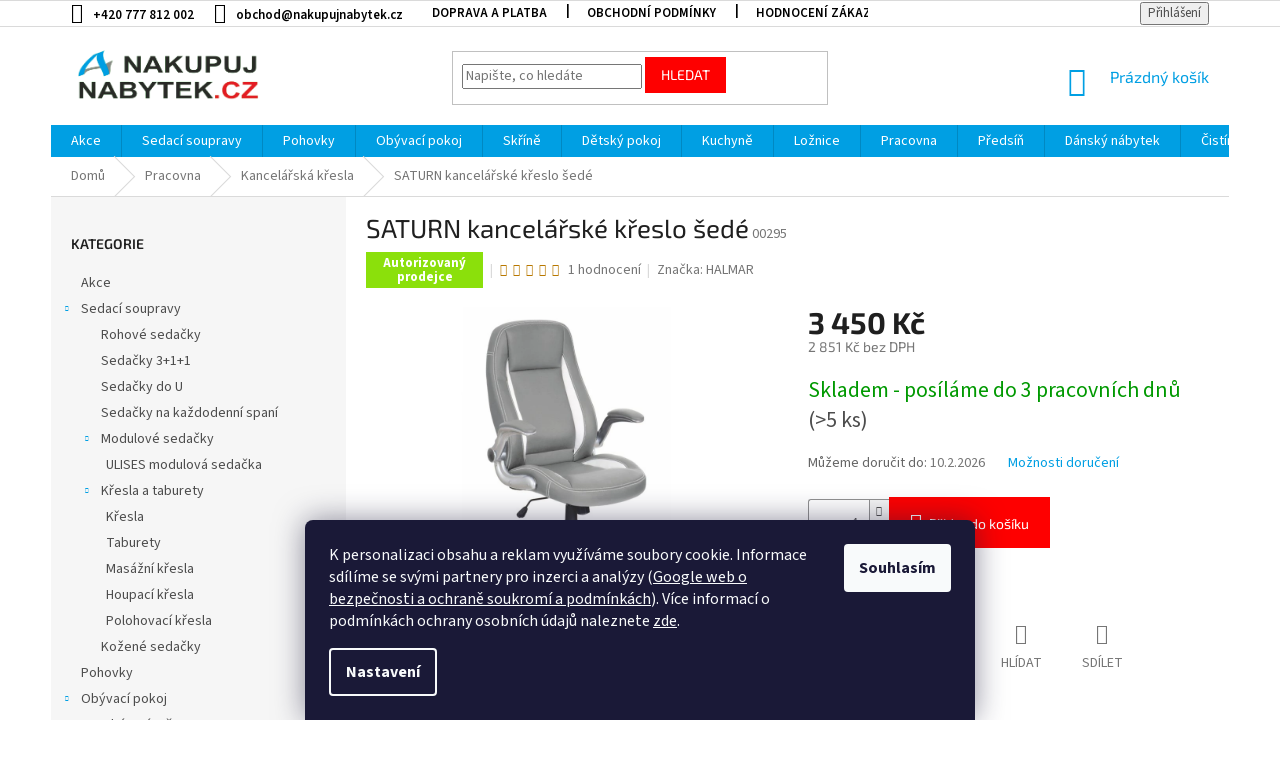

--- FILE ---
content_type: text/html; charset=utf-8
request_url: https://www.nakupujnabytek.cz/saturn-kancelarske-kreslo-sede/
body_size: 34243
content:
<!doctype html><html lang="cs" dir="ltr" class="header-background-light external-fonts-loaded"><head><meta charset="utf-8" /><meta name="viewport" content="width=device-width,initial-scale=1" /><title>Nakupujnabytek.cz | Saturn kancelářské křeslo šedé</title><link rel="preconnect" href="https://cdn.myshoptet.com" /><link rel="dns-prefetch" href="https://cdn.myshoptet.com" /><link rel="preload" href="https://cdn.myshoptet.com/prj/dist/master/cms/libs/jquery/jquery-1.11.3.min.js" as="script" /><link href="https://cdn.myshoptet.com/prj/dist/master/cms/templates/frontend_templates/shared/css/font-face/source-sans-3.css" rel="stylesheet"><link href="https://cdn.myshoptet.com/prj/dist/master/cms/templates/frontend_templates/shared/css/font-face/exo-2.css" rel="stylesheet"><link href="https://cdn.myshoptet.com/prj/dist/master/shop/dist/font-shoptet-11.css.62c94c7785ff2cea73b2.css" rel="stylesheet"><script>
dataLayer = [];
dataLayer.push({'shoptet' : {
    "pageId": 805,
    "pageType": "productDetail",
    "currency": "CZK",
    "currencyInfo": {
        "decimalSeparator": ",",
        "exchangeRate": 1,
        "priceDecimalPlaces": 0,
        "symbol": "K\u010d",
        "symbolLeft": 0,
        "thousandSeparator": " "
    },
    "language": "cs",
    "projectId": 446328,
    "product": {
        "id": 484,
        "guid": "09bcf624-d822-11eb-b864-0cc47a6c9370",
        "hasVariants": false,
        "codes": [
            {
                "code": "00295",
                "quantity": "> 5",
                "stocks": [
                    {
                        "id": "ext",
                        "quantity": "> 5"
                    }
                ]
            }
        ],
        "code": "00295",
        "name": "SATURN kancel\u00e1\u0159sk\u00e9 k\u0159eslo \u0161ed\u00e9",
        "appendix": "",
        "weight": 0,
        "manufacturer": "HALMAR",
        "manufacturerGuid": "1EF533402EA0645A9E3FDA0BA3DED3EE",
        "currentCategory": "Pracovna | Kancel\u00e1\u0159sk\u00e1 k\u0159esla",
        "currentCategoryGuid": "0857cdae-d822-11eb-9d63-0cc47a6c9370",
        "defaultCategory": "Pracovna | Kancel\u00e1\u0159sk\u00e1 k\u0159esla",
        "defaultCategoryGuid": "0857cdae-d822-11eb-9d63-0cc47a6c9370",
        "currency": "CZK",
        "priceWithVat": 3450
    },
    "stocks": [
        {
            "id": "ext",
            "title": "Sklad",
            "isDeliveryPoint": 0,
            "visibleOnEshop": 1
        }
    ],
    "cartInfo": {
        "id": null,
        "freeShipping": false,
        "freeShippingFrom": 25000,
        "leftToFreeGift": {
            "formattedPrice": "0 K\u010d",
            "priceLeft": 0
        },
        "freeGift": false,
        "leftToFreeShipping": {
            "priceLeft": 25000,
            "dependOnRegion": 0,
            "formattedPrice": "25 000 K\u010d"
        },
        "discountCoupon": [],
        "getNoBillingShippingPrice": {
            "withoutVat": 0,
            "vat": 0,
            "withVat": 0
        },
        "cartItems": [],
        "taxMode": "ORDINARY"
    },
    "cart": [],
    "customer": {
        "priceRatio": 1,
        "priceListId": 1,
        "groupId": null,
        "registered": false,
        "mainAccount": false
    }
}});
dataLayer.push({'cookie_consent' : {
    "marketing": "denied",
    "analytics": "denied"
}});
document.addEventListener('DOMContentLoaded', function() {
    shoptet.consent.onAccept(function(agreements) {
        if (agreements.length == 0) {
            return;
        }
        dataLayer.push({
            'cookie_consent' : {
                'marketing' : (agreements.includes(shoptet.config.cookiesConsentOptPersonalisation)
                    ? 'granted' : 'denied'),
                'analytics': (agreements.includes(shoptet.config.cookiesConsentOptAnalytics)
                    ? 'granted' : 'denied')
            },
            'event': 'cookie_consent'
        });
    });
});
</script>

<!-- Google Tag Manager -->
<script>(function(w,d,s,l,i){w[l]=w[l]||[];w[l].push({'gtm.start':
new Date().getTime(),event:'gtm.js'});var f=d.getElementsByTagName(s)[0],
j=d.createElement(s),dl=l!='dataLayer'?'&l='+l:'';j.async=true;j.src=
'https://www.googletagmanager.com/gtm.js?id='+i+dl;f.parentNode.insertBefore(j,f);
})(window,document,'script','dataLayer','GTM-NM5QN77');</script>
<!-- End Google Tag Manager -->

<meta property="og:type" content="website"><meta property="og:site_name" content="nakupujnabytek.cz"><meta property="og:url" content="https://www.nakupujnabytek.cz/saturn-kancelarske-kreslo-sede/"><meta property="og:title" content="Nakupujnabytek.cz | Saturn kancelářské křeslo šedé"><meta name="author" content="Nakupuj nábytek"><meta name="web_author" content="Shoptet.cz"><meta name="dcterms.rightsHolder" content="www.nakupujnabytek.cz"><meta name="robots" content="index,follow"><meta property="og:image" content="https://cdn.myshoptet.com/usr/www.nakupujnabytek.cz/user/shop/big/484_saturn-kancelarske-kreslo-sede.jpg?60d9e4d3"><meta property="og:description" content="Kancelářské křeslo Saturn, mechanika TILT, materiál eko kůže, barva šedá"><meta name="description" content="Kancelářské křeslo Saturn, mechanika TILT, materiál eko kůže, barva šedá"><meta name="google-site-verification" content='"_ZzHMnFLixfu6onoJRfDV7K0jDfxAEgCm6EE15ROhKw"'><meta property="product:price:amount" content="3450"><meta property="product:price:currency" content="CZK"><style>:root {--color-primary: #009FE3;--color-primary-h: 198;--color-primary-s: 100%;--color-primary-l: 45%;--color-primary-hover: #9bc20e;--color-primary-hover-h: 73;--color-primary-hover-s: 87%;--color-primary-hover-l: 41%;--color-secondary: #fe0000;--color-secondary-h: 0;--color-secondary-s: 100%;--color-secondary-l: 50%;--color-secondary-hover: #009FE3;--color-secondary-hover-h: 198;--color-secondary-hover-s: 100%;--color-secondary-hover-l: 45%;--color-tertiary: #fe0000;--color-tertiary-h: 0;--color-tertiary-s: 100%;--color-tertiary-l: 50%;--color-tertiary-hover: #fe0000;--color-tertiary-hover-h: 0;--color-tertiary-hover-s: 100%;--color-tertiary-hover-l: 50%;--color-header-background: #ffffff;--template-font: "Source Sans 3";--template-headings-font: "Exo 2";--header-background-url: url("[data-uri]");--cookies-notice-background: #1A1937;--cookies-notice-color: #F8FAFB;--cookies-notice-button-hover: #f5f5f5;--cookies-notice-link-hover: #27263f;--templates-update-management-preview-mode-content: "Náhled aktualizací šablony je aktivní pro váš prohlížeč."}</style>
    
    <link href="https://cdn.myshoptet.com/prj/dist/master/shop/dist/main-11.less.5a24dcbbdabfd189c152.css" rel="stylesheet" />
        
    <script>var shoptet = shoptet || {};</script>
    <script src="https://cdn.myshoptet.com/prj/dist/master/shop/dist/main-3g-header.js.27c4444ba5dd6be3416d.js"></script>
<!-- User include --><!-- api 426(80) html code header -->
<link rel="stylesheet" href="https://cdn.myshoptet.com/usr/api2.dklab.cz/user/documents/_doplnky/navstivene/446328/8/446328_8.css" type="text/css" /><style> :root { --dklab-lastvisited-background-color: #FFF7C0; } </style>
<!-- api 473(125) html code header -->

                <style>
                    #order-billing-methods .radio-wrapper[data-guid="5433c36f-9b1f-11ed-90ab-b8ca3a6a5ac4"]:not(.cggooglepay), #order-billing-methods .radio-wrapper[data-guid="a25a090c-067c-11ec-90ab-b8ca3a6a5ac4"]:not(.cgapplepay) {
                        display: none;
                    }
                </style>
                <script type="text/javascript">
                    document.addEventListener('DOMContentLoaded', function() {
                        if (getShoptetDataLayer('pageType') === 'billingAndShipping') {
                            
                try {
                    if (window.ApplePaySession && window.ApplePaySession.canMakePayments()) {
                        document.querySelector('#order-billing-methods .radio-wrapper[data-guid="a25a090c-067c-11ec-90ab-b8ca3a6a5ac4"]').classList.add('cgapplepay');
                    }
                } catch (err) {} 
            
                            
                const cgBaseCardPaymentMethod = {
                        type: 'CARD',
                        parameters: {
                            allowedAuthMethods: ["PAN_ONLY", "CRYPTOGRAM_3DS"],
                            allowedCardNetworks: [/*"AMEX", "DISCOVER", "INTERAC", "JCB",*/ "MASTERCARD", "VISA"]
                        }
                };
                
                function cgLoadScript(src, callback)
                {
                    var s,
                        r,
                        t;
                    r = false;
                    s = document.createElement('script');
                    s.type = 'text/javascript';
                    s.src = src;
                    s.onload = s.onreadystatechange = function() {
                        if ( !r && (!this.readyState || this.readyState == 'complete') )
                        {
                            r = true;
                            callback();
                        }
                    };
                    t = document.getElementsByTagName('script')[0];
                    t.parentNode.insertBefore(s, t);
                } 
                
                function cgGetGoogleIsReadyToPayRequest() {
                    return Object.assign(
                        {},
                        {
                            apiVersion: 2,
                            apiVersionMinor: 0
                        },
                        {
                            allowedPaymentMethods: [cgBaseCardPaymentMethod]
                        }
                    );
                }

                function onCgGooglePayLoaded() {
                    let paymentsClient = new google.payments.api.PaymentsClient({environment: 'PRODUCTION'});
                    paymentsClient.isReadyToPay(cgGetGoogleIsReadyToPayRequest()).then(function(response) {
                        if (response.result) {
                            document.querySelector('#order-billing-methods .radio-wrapper[data-guid="5433c36f-9b1f-11ed-90ab-b8ca3a6a5ac4"]').classList.add('cggooglepay');	 	 	 	 	 
                        }
                    })
                    .catch(function(err) {});
                }
                
                cgLoadScript('https://pay.google.com/gp/p/js/pay.js', onCgGooglePayLoaded);
            
                        }
                    });
                </script> 
                
<!-- api 1881(1446) html code header -->
<script>var bianoPixelConfig={debug:false,merchantId:"cz17eddef6718e2d10cd770412e5c02d2191c60bbd",project:"biano.cz"}</script>
<!-- service 1881(1446) html code header -->
<script>
    document.addEventListener("DOMContentLoaded",()=>{var b,i,a,n,o,p,x,s;b=window,i=document,a=bianoPixelConfig,b.bianoTrack||((o=b.bianoTrack=function(){o.callMethod?o.callMethod.apply(o,arguments):o.queue.push(arguments)}).push=o,o.queue=[],a=a||{},n=shoptet.consent.isAccepted("analytics"),o.push("consent",n),o.push("init",a.merchantId),s="script",(p=i.createElement(s)).async=!0,p.src="https://"+(n?"pixel."+a.project:"bianopixel.com")+"/"+(a.debug?"debug":"min")+"/pixel.js",(x=i.getElementsByTagName(s)[0]).parentNode.insertBefore(p,x));const dl=getShoptetDataLayer();switch(dl.pageType){case"productDetail":bianoTrack("track","product_view",{id:(dl.product.code||dl.product.codes[0].code).toString(),source:"shoptet"});break;case"thankYou":bianoTrack("track","purchase",{id:dl.order.orderNo.toString(),order_price:parseFloat(dl.order.total),currency:dl.order.currencyCode,items:dl.order.content.map(item=>({id:item.sku.toString(),quantity:parseInt(item.quantity),unit_price:parseFloat(item.price)})),source:"shoptet"});break;default:bianoTrack("track","page_view",{source:"shoptet"})}document.addEventListener("ShoptetCartAddCartItem",()=>{const dl=getShoptetDataLayer();if(dl.cart&&dl.cart.length){const item=dl.cart[dl.cart.length-1];bianoTrack("track","add_to_cart",{id:item.code.toString(),quantity:parseInt(item.quantity),unit_price:parseFloat(item.priceWithVat),currency:dl.currency,source:"shoptet"})}}),shoptet.scripts.setCustomCallback("shoptet.consent.set",(function(args){args[0].includes("analytics")&&bianoTrack("consent",!0)}))});
</script>
<!-- project html code header -->
<link rel="stylesheet" href="/user/documents/upload/DMupravy/446328.css?120">

<style type="text/css">
.flag.flag-discount {
background-color: #009FE3;
}
</style>
<head>
<!-- Meta Pixel Code -->
<script>
!function(f,b,e,v,n,t,s)
{if(f.fbq)return;n=f.fbq=function(){n.callMethod?
n.callMethod.apply(n,arguments):n.queue.push(arguments)};
if(!f._fbq)f._fbq=n;n.push=n;n.loaded=!0;n.version='2.0';
n.queue=[];t=b.createElement(e);t.async=!0;
t.src=v;s=b.getElementsByTagName(e)[0];
s.parentNode.insertBefore(t,s)}(window, document,'script',
'https://connect.facebook.net/en_US/fbevents.js');
fbq('init', '1120150440062786');
fbq('track', 'PageView');
</script>
<noscript><img height="1" width="1" style="display:none"
src="https://www.facebook.com/tr?id=1120150440062786&ev=PageView&noscript=1"
/></noscript>
<!-- End Meta Pixel Code -->
</head>
<!-- /User include --><link rel="shortcut icon" href="/favicon.ico" type="image/x-icon" /><link rel="canonical" href="https://www.nakupujnabytek.cz/saturn-kancelarske-kreslo-sede/" />    <script>
        var _hwq = _hwq || [];
        _hwq.push(['setKey', 'CAF3A133F8F1B1E8CA5BB597AA1DF5F2']);
        _hwq.push(['setTopPos', '250']);
        _hwq.push(['showWidget', '21']);
        (function() {
            var ho = document.createElement('script');
            ho.src = 'https://cz.im9.cz/direct/i/gjs.php?n=wdgt&sak=CAF3A133F8F1B1E8CA5BB597AA1DF5F2';
            var s = document.getElementsByTagName('script')[0]; s.parentNode.insertBefore(ho, s);
        })();
    </script>
<script>!function(){var t={9196:function(){!function(){var t=/\[object (Boolean|Number|String|Function|Array|Date|RegExp)\]/;function r(r){return null==r?String(r):(r=t.exec(Object.prototype.toString.call(Object(r))))?r[1].toLowerCase():"object"}function n(t,r){return Object.prototype.hasOwnProperty.call(Object(t),r)}function e(t){if(!t||"object"!=r(t)||t.nodeType||t==t.window)return!1;try{if(t.constructor&&!n(t,"constructor")&&!n(t.constructor.prototype,"isPrototypeOf"))return!1}catch(t){return!1}for(var e in t);return void 0===e||n(t,e)}function o(t,r,n){this.b=t,this.f=r||function(){},this.d=!1,this.a={},this.c=[],this.e=function(t){return{set:function(r,n){u(c(r,n),t.a)},get:function(r){return t.get(r)}}}(this),i(this,t,!n);var e=t.push,o=this;t.push=function(){var r=[].slice.call(arguments,0),n=e.apply(t,r);return i(o,r),n}}function i(t,n,o){for(t.c.push.apply(t.c,n);!1===t.d&&0<t.c.length;){if("array"==r(n=t.c.shift()))t:{var i=n,a=t.a;if("string"==r(i[0])){for(var f=i[0].split("."),s=f.pop(),p=(i=i.slice(1),0);p<f.length;p++){if(void 0===a[f[p]])break t;a=a[f[p]]}try{a[s].apply(a,i)}catch(t){}}}else if("function"==typeof n)try{n.call(t.e)}catch(t){}else{if(!e(n))continue;for(var l in n)u(c(l,n[l]),t.a)}o||(t.d=!0,t.f(t.a,n),t.d=!1)}}function c(t,r){for(var n={},e=n,o=t.split("."),i=0;i<o.length-1;i++)e=e[o[i]]={};return e[o[o.length-1]]=r,n}function u(t,o){for(var i in t)if(n(t,i)){var c=t[i];"array"==r(c)?("array"==r(o[i])||(o[i]=[]),u(c,o[i])):e(c)?(e(o[i])||(o[i]={}),u(c,o[i])):o[i]=c}}window.DataLayerHelper=o,o.prototype.get=function(t){var r=this.a;t=t.split(".");for(var n=0;n<t.length;n++){if(void 0===r[t[n]])return;r=r[t[n]]}return r},o.prototype.flatten=function(){this.b.splice(0,this.b.length),this.b[0]={},u(this.a,this.b[0])}}()}},r={};function n(e){var o=r[e];if(void 0!==o)return o.exports;var i=r[e]={exports:{}};return t[e](i,i.exports,n),i.exports}n.n=function(t){var r=t&&t.__esModule?function(){return t.default}:function(){return t};return n.d(r,{a:r}),r},n.d=function(t,r){for(var e in r)n.o(r,e)&&!n.o(t,e)&&Object.defineProperty(t,e,{enumerable:!0,get:r[e]})},n.o=function(t,r){return Object.prototype.hasOwnProperty.call(t,r)},function(){"use strict";n(9196)}()}();</script><style>/* custom background */@media (min-width: 992px) {body {background-position: top center;background-repeat: no-repeat;background-attachment: scroll;}}</style>    <!-- Global site tag (gtag.js) - Google Analytics -->
    <script async src="https://www.googletagmanager.com/gtag/js?id=G-YFXQ7VF70G"></script>
    <script>
        
        window.dataLayer = window.dataLayer || [];
        function gtag(){dataLayer.push(arguments);}
        

                    console.debug('default consent data');

            gtag('consent', 'default', {"ad_storage":"denied","analytics_storage":"denied","ad_user_data":"denied","ad_personalization":"denied","wait_for_update":500});
            dataLayer.push({
                'event': 'default_consent'
            });
        
        gtag('js', new Date());

        
                gtag('config', 'G-YFXQ7VF70G', {"groups":"GA4","send_page_view":false,"content_group":"productDetail","currency":"CZK","page_language":"cs"});
        
                gtag('config', 'AW-880977450', {"allow_enhanced_conversions":true});
        
        
        
        
        
                    gtag('event', 'page_view', {"send_to":"GA4","page_language":"cs","content_group":"productDetail","currency":"CZK"});
        
                gtag('set', 'currency', 'CZK');

        gtag('event', 'view_item', {
            "send_to": "UA",
            "items": [
                {
                    "id": "00295",
                    "name": "SATURN kancel\u00e1\u0159sk\u00e9 k\u0159eslo \u0161ed\u00e9",
                    "category": "Pracovna \/ Kancel\u00e1\u0159sk\u00e1 k\u0159esla",
                                        "brand": "HALMAR",
                                                            "price": 2851
                }
            ]
        });
        
        
        
        
        
                    gtag('event', 'view_item', {"send_to":"GA4","page_language":"cs","content_group":"productDetail","value":2851,"currency":"CZK","items":[{"item_id":"00295","item_name":"SATURN kancel\u00e1\u0159sk\u00e9 k\u0159eslo \u0161ed\u00e9","item_brand":"HALMAR","item_category":"Pracovna","item_category2":"Kancel\u00e1\u0159sk\u00e1 k\u0159esla","price":2851,"quantity":1,"index":0}]});
        
        
        
        
        
        
        
        document.addEventListener('DOMContentLoaded', function() {
            if (typeof shoptet.tracking !== 'undefined') {
                for (var id in shoptet.tracking.bannersList) {
                    gtag('event', 'view_promotion', {
                        "send_to": "UA",
                        "promotions": [
                            {
                                "id": shoptet.tracking.bannersList[id].id,
                                "name": shoptet.tracking.bannersList[id].name,
                                "position": shoptet.tracking.bannersList[id].position
                            }
                        ]
                    });
                }
            }

            shoptet.consent.onAccept(function(agreements) {
                if (agreements.length !== 0) {
                    console.debug('gtag consent accept');
                    var gtagConsentPayload =  {
                        'ad_storage': agreements.includes(shoptet.config.cookiesConsentOptPersonalisation)
                            ? 'granted' : 'denied',
                        'analytics_storage': agreements.includes(shoptet.config.cookiesConsentOptAnalytics)
                            ? 'granted' : 'denied',
                                                                                                'ad_user_data': agreements.includes(shoptet.config.cookiesConsentOptPersonalisation)
                            ? 'granted' : 'denied',
                        'ad_personalization': agreements.includes(shoptet.config.cookiesConsentOptPersonalisation)
                            ? 'granted' : 'denied',
                        };
                    console.debug('update consent data', gtagConsentPayload);
                    gtag('consent', 'update', gtagConsentPayload);
                    dataLayer.push(
                        { 'event': 'update_consent' }
                    );
                }
            });
        });
    </script>
<!-- Start Srovname.cz Pixel -->
<script type="text/plain" data-cookiecategory="analytics">
    !(function (e, n, t, a, s, o, r) {
        e[a] ||
        (((s = e[a] = function () {
            s.process ? s.process.apply(s, arguments) : s.queue.push(arguments);
        }).queue = []),
            ((o = n.createElement(t)).async = 1),
            (o.src = "https://tracking.srovname.cz/srovnamepixel.js"),
            (o.dataset.srv9 = "1"),
            (r = n.getElementsByTagName(t)[0]).parentNode.insertBefore(o, r));
    })(window, document, "script", "srovname");
    srovname("init", "2f777c7c8eee4af4affce0d71d0b745c");
</script>
<!-- End Srovname.cz Pixel -->
<script>
    (function(t, r, a, c, k, i, n, g) { t['ROIDataObject'] = k;
    t[k]=t[k]||function(){ (t[k].q=t[k].q||[]).push(arguments) },t[k].c=i;n=r.createElement(a),
    g=r.getElementsByTagName(a)[0];n.async=1;n.src=c;g.parentNode.insertBefore(n,g)
    })(window, document, 'script', '//www.heureka.cz/ocm/sdk.js?source=shoptet&version=2&page=product_detail', 'heureka', 'cz');

    heureka('set_user_consent', 0);
</script>
</head><body class="desktop id-805 in-kancelarska-kresla template-11 type-product type-detail multiple-columns-body columns-3 ums_forms_redesign--off ums_a11y_category_page--on ums_discussion_rating_forms--off ums_flags_display_unification--on ums_a11y_login--on mobile-header-version-0"><noscript>
    <style>
        #header {
            padding-top: 0;
            position: relative !important;
            top: 0;
        }
        .header-navigation {
            position: relative !important;
        }
        .overall-wrapper {
            margin: 0 !important;
        }
        body:not(.ready) {
            visibility: visible !important;
        }
    </style>
    <div class="no-javascript">
        <div class="no-javascript__title">Musíte změnit nastavení vašeho prohlížeče</div>
        <div class="no-javascript__text">Podívejte se na: <a href="https://www.google.com/support/bin/answer.py?answer=23852">Jak povolit JavaScript ve vašem prohlížeči</a>.</div>
        <div class="no-javascript__text">Pokud používáte software na blokování reklam, může být nutné povolit JavaScript z této stránky.</div>
        <div class="no-javascript__text">Děkujeme.</div>
    </div>
</noscript>

        <div id="fb-root"></div>
        <script>
            window.fbAsyncInit = function() {
                FB.init({
                    autoLogAppEvents : true,
                    xfbml            : true,
                    version          : 'v24.0'
                });
            };
        </script>
        <script async defer crossorigin="anonymous" src="https://connect.facebook.net/cs_CZ/sdk.js#xfbml=1&version=v24.0"></script>
<!-- Google Tag Manager (noscript) -->
<noscript><iframe src="https://www.googletagmanager.com/ns.html?id=GTM-NM5QN77"
height="0" width="0" style="display:none;visibility:hidden"></iframe></noscript>
<!-- End Google Tag Manager (noscript) -->

    <div class="siteCookies siteCookies--bottom siteCookies--dark js-siteCookies" role="dialog" data-testid="cookiesPopup" data-nosnippet>
        <div class="siteCookies__form">
            <div class="siteCookies__content">
                <div class="siteCookies__text">
                    K personalizaci obsahu a reklam využíváme soubory cookie. Informace sdílíme se svými partnery pro inzerci a analýzy (<a href="https://business.safety.google/privacy/" target="_blank" rel="noopener noreferrer">Google web o bezpečnosti a ochraně soukromí a podmínkách</a>). Více informací o podmínkách ochrany osobních údajů naleznete <a href="https://446328.myshoptet.com/podminky-ochrany-osobnich-udaju/" target="\" _blank="" rel="\" noreferrer="">zde</a>.
                </div>
                <p class="siteCookies__links">
                    <button class="siteCookies__link js-cookies-settings" aria-label="Nastavení cookies" data-testid="cookiesSettings">Nastavení</button>
                </p>
            </div>
            <div class="siteCookies__buttonWrap">
                                <button class="siteCookies__button js-cookiesConsentSubmit" value="all" aria-label="Přijmout cookies" data-testid="buttonCookiesAccept">Souhlasím</button>
            </div>
        </div>
        <script>
            document.addEventListener("DOMContentLoaded", () => {
                const siteCookies = document.querySelector('.js-siteCookies');
                document.addEventListener("scroll", shoptet.common.throttle(() => {
                    const st = document.documentElement.scrollTop;
                    if (st > 1) {
                        siteCookies.classList.add('siteCookies--scrolled');
                    } else {
                        siteCookies.classList.remove('siteCookies--scrolled');
                    }
                }, 100));
            });
        </script>
    </div>
<a href="#content" class="skip-link sr-only">Přejít na obsah</a><div class="overall-wrapper"><div class="user-action"><div class="container">
    <div class="user-action-in">
                    <div id="login" class="user-action-login popup-widget login-widget" role="dialog" aria-labelledby="loginHeading">
        <div class="popup-widget-inner">
                            <h2 id="loginHeading">Přihlášení k vašemu účtu</h2><div id="customerLogin"><form action="/action/Customer/Login/" method="post" id="formLoginIncluded" class="csrf-enabled formLogin" data-testid="formLogin"><input type="hidden" name="referer" value="" /><div class="form-group"><div class="input-wrapper email js-validated-element-wrapper no-label"><input type="email" name="email" class="form-control" autofocus placeholder="E-mailová adresa (např. jan@novak.cz)" data-testid="inputEmail" autocomplete="email" required /></div></div><div class="form-group"><div class="input-wrapper password js-validated-element-wrapper no-label"><input type="password" name="password" class="form-control" placeholder="Heslo" data-testid="inputPassword" autocomplete="current-password" required /><span class="no-display">Nemůžete vyplnit toto pole</span><input type="text" name="surname" value="" class="no-display" /></div></div><div class="form-group"><div class="login-wrapper"><button type="submit" class="btn btn-secondary btn-text btn-login" data-testid="buttonSubmit">Přihlásit se</button><div class="password-helper"><a href="/registrace/" data-testid="signup" rel="nofollow">Nová registrace</a><a href="/klient/zapomenute-heslo/" rel="nofollow">Zapomenuté heslo</a></div></div></div></form>
</div>                    </div>
    </div>

                            <div id="cart-widget" class="user-action-cart popup-widget cart-widget loader-wrapper" data-testid="popupCartWidget" role="dialog" aria-hidden="true">
    <div class="popup-widget-inner cart-widget-inner place-cart-here">
        <div class="loader-overlay">
            <div class="loader"></div>
        </div>
    </div>

    <div class="cart-widget-button">
        <a href="/kosik/" class="btn btn-conversion" id="continue-order-button" rel="nofollow" data-testid="buttonNextStep">Pokračovat do košíku</a>
    </div>
</div>
            </div>
</div>
</div><div class="top-navigation-bar" data-testid="topNavigationBar">

    <div class="container">

        <div class="top-navigation-contacts">
            <strong>Zákaznická podpora:</strong><a href="tel:+420777812002" class="project-phone" aria-label="Zavolat na +420777812002" data-testid="contactboxPhone"><span>+420 777 812 002</span></a><a href="mailto:obchod@nakupujnabytek.cz" class="project-email" data-testid="contactboxEmail"><span>obchod@nakupujnabytek.cz</span></a>        </div>

                            <div class="top-navigation-menu">
                <div class="top-navigation-menu-trigger"></div>
                <ul class="top-navigation-bar-menu">
                                            <li class="top-navigation-menu-item-1080">
                            <a href="/doprava-a-platba/">Doprava a platba</a>
                        </li>
                                            <li class="top-navigation-menu-item-39">
                            <a href="/obchodni-podminky/">Obchodní podmínky</a>
                        </li>
                                            <li class="top-navigation-menu-item-external-30">
                            <a href="https://www.zbozi.cz/obchod/120630/" target="blank">Hodnocení zákazníků</a>
                        </li>
                                            <li class="top-navigation-menu-item-691">
                            <a href="/podminky-ochrany-osobnich-udaju/">Podmínky ochrany osobních údajů </a>
                        </li>
                                            <li class="top-navigation-menu-item-1086">
                            <a href="/reklamace-a-vraceni/">Reklamace a vrácení</a>
                        </li>
                                            <li class="top-navigation-menu-item-external-36">
                            <a href="https://mapy.cz/zakladni?x=18.5450681&amp;y=49.6840148&amp;z=17&amp;q=Hnojn%C3%ADk%20408&amp;source=addr&amp;id=11466041" target="blank">Adresa skladu</a>
                        </li>
                                            <li class="top-navigation-menu-item-27">
                            <a href="/informace/">Informace k nákupu</a>
                        </li>
                                    </ul>
                <ul class="top-navigation-bar-menu-helper"></ul>
            </div>
        
        <div class="top-navigation-tools top-navigation-tools--language">
            <div class="responsive-tools">
                <a href="#" class="toggle-window" data-target="search" aria-label="Hledat" data-testid="linkSearchIcon"></a>
                                                            <a href="#" class="toggle-window" data-target="login"></a>
                                                    <a href="#" class="toggle-window" data-target="navigation" aria-label="Menu" data-testid="hamburgerMenu"></a>
            </div>
                        <button class="top-nav-button top-nav-button-login toggle-window" type="button" data-target="login" aria-haspopup="dialog" aria-controls="login" aria-expanded="false" data-testid="signin"><span>Přihlášení</span></button>        </div>

    </div>

</div>
<header id="header"><div class="container navigation-wrapper">
    <div class="header-top">
        <div class="site-name-wrapper">
            <div class="site-name"><a href="/" data-testid="linkWebsiteLogo"><img src="https://cdn.myshoptet.com/usr/www.nakupujnabytek.cz/user/logos/nakupujnabytek_logo.png" alt="Nakupuj nábytek" fetchpriority="low" /></a></div>        </div>
        <div class="search" itemscope itemtype="https://schema.org/WebSite">
            <meta itemprop="headline" content="Kancelářská křesla"/><meta itemprop="url" content="https://www.nakupujnabytek.cz"/><meta itemprop="text" content="Kancelářské křeslo Saturn, mechanika TILT, materiál eko kůže, barva šedá"/>            <form action="/action/ProductSearch/prepareString/" method="post"
    id="formSearchForm" class="search-form compact-form js-search-main"
    itemprop="potentialAction" itemscope itemtype="https://schema.org/SearchAction" data-testid="searchForm">
    <fieldset>
        <meta itemprop="target"
            content="https://www.nakupujnabytek.cz/vyhledavani/?string={string}"/>
        <input type="hidden" name="language" value="cs"/>
        
            
<input
    type="search"
    name="string"
        class="query-input form-control search-input js-search-input"
    placeholder="Napište, co hledáte"
    autocomplete="off"
    required
    itemprop="query-input"
    aria-label="Vyhledávání"
    data-testid="searchInput"
>
            <button type="submit" class="btn btn-default" data-testid="searchBtn">Hledat</button>
        
    </fieldset>
</form>
        </div>
        <div class="navigation-buttons">
                
    <a href="/kosik/" class="btn btn-icon toggle-window cart-count" data-target="cart" data-hover="true" data-redirect="true" data-testid="headerCart" rel="nofollow" aria-haspopup="dialog" aria-expanded="false" aria-controls="cart-widget">
        
                <span class="sr-only">Nákupní košík</span>
        
            <span class="cart-price visible-lg-inline-block" data-testid="headerCartPrice">
                                    Prázdný košík                            </span>
        
    
            </a>
        </div>
    </div>
    <nav id="navigation" aria-label="Hlavní menu" data-collapsible="true"><div class="navigation-in menu"><ul class="menu-level-1" role="menubar" data-testid="headerMenuItems"><li class="menu-item-724" role="none"><a href="/akce/" data-testid="headerMenuItem" role="menuitem" aria-expanded="false"><b>Akce</b></a></li>
<li class="menu-item-1638 ext" role="none"><a href="/sedaci-soupravy/" data-testid="headerMenuItem" role="menuitem" aria-haspopup="true" aria-expanded="false"><b>Sedací soupravy</b><span class="submenu-arrow"></span></a><ul class="menu-level-2" aria-label="Sedací soupravy" tabindex="-1" role="menu"><li class="menu-item-1641" role="none"><a href="/rohove-sedacky/" class="menu-image" data-testid="headerMenuItem" tabindex="-1" aria-hidden="true"><img src="data:image/svg+xml,%3Csvg%20width%3D%22140%22%20height%3D%22100%22%20xmlns%3D%22http%3A%2F%2Fwww.w3.org%2F2000%2Fsvg%22%3E%3C%2Fsvg%3E" alt="" aria-hidden="true" width="140" height="100"  data-src="https://cdn.myshoptet.com/usr/www.nakupujnabytek.cz/user/categories/thumb/rohov__.jpg" fetchpriority="low" /></a><div><a href="/rohove-sedacky/" data-testid="headerMenuItem" role="menuitem"><span>Rohové sedačky</span></a>
                        </div></li><li class="menu-item-2854" role="none"><a href="/sedacky-3-1-1/" class="menu-image" data-testid="headerMenuItem" tabindex="-1" aria-hidden="true"><img src="data:image/svg+xml,%3Csvg%20width%3D%22140%22%20height%3D%22100%22%20xmlns%3D%22http%3A%2F%2Fwww.w3.org%2F2000%2Fsvg%22%3E%3C%2Fsvg%3E" alt="" aria-hidden="true" width="140" height="100"  data-src="https://cdn.myshoptet.com/usr/www.nakupujnabytek.cz/user/categories/thumb/104125o.jpg" fetchpriority="low" /></a><div><a href="/sedacky-3-1-1/" data-testid="headerMenuItem" role="menuitem"><span>Sedačky 3+1+1</span></a>
                        </div></li><li class="menu-item-1644" role="none"><a href="/sedacky-do-u/" class="menu-image" data-testid="headerMenuItem" tabindex="-1" aria-hidden="true"><img src="data:image/svg+xml,%3Csvg%20width%3D%22140%22%20height%3D%22100%22%20xmlns%3D%22http%3A%2F%2Fwww.w3.org%2F2000%2Fsvg%22%3E%3C%2Fsvg%3E" alt="" aria-hidden="true" width="140" height="100"  data-src="https://cdn.myshoptet.com/usr/www.nakupujnabytek.cz/user/categories/thumb/seda__ky_do_u-1.jpg" fetchpriority="low" /></a><div><a href="/sedacky-do-u/" data-testid="headerMenuItem" role="menuitem"><span>Sedačky do U</span></a>
                        </div></li><li class="menu-item-1668" role="none"><a href="/sedacky-na-kazdodenni-spani/" class="menu-image" data-testid="headerMenuItem" tabindex="-1" aria-hidden="true"><img src="data:image/svg+xml,%3Csvg%20width%3D%22140%22%20height%3D%22100%22%20xmlns%3D%22http%3A%2F%2Fwww.w3.org%2F2000%2Fsvg%22%3E%3C%2Fsvg%3E" alt="" aria-hidden="true" width="140" height="100"  data-src="https://cdn.myshoptet.com/usr/www.nakupujnabytek.cz/user/categories/thumb/seda__ky_na_span__.jpg" fetchpriority="low" /></a><div><a href="/sedacky-na-kazdodenni-spani/" data-testid="headerMenuItem" role="menuitem"><span>Sedačky na každodenní spaní</span></a>
                        </div></li><li class="menu-item-1650 has-third-level" role="none"><a href="/modulove-sedacky/" class="menu-image" data-testid="headerMenuItem" tabindex="-1" aria-hidden="true"><img src="data:image/svg+xml,%3Csvg%20width%3D%22140%22%20height%3D%22100%22%20xmlns%3D%22http%3A%2F%2Fwww.w3.org%2F2000%2Fsvg%22%3E%3C%2Fsvg%3E" alt="" aria-hidden="true" width="140" height="100"  data-src="https://cdn.myshoptet.com/usr/www.nakupujnabytek.cz/user/categories/thumb/modulov__-1.jpg" fetchpriority="low" /></a><div><a href="/modulove-sedacky/" data-testid="headerMenuItem" role="menuitem"><span>Modulové sedačky</span></a>
                                                    <ul class="menu-level-3" role="menu">
                                                                    <li class="menu-item-1709" role="none">
                                        <a href="/ulises-modulova-sedacka/" data-testid="headerMenuItem" role="menuitem">
                                            ULISES modulová sedačka</a>                                    </li>
                                                            </ul>
                        </div></li><li class="menu-item-1656 has-third-level" role="none"><a href="/kresla-a-taburety/" class="menu-image" data-testid="headerMenuItem" tabindex="-1" aria-hidden="true"><img src="data:image/svg+xml,%3Csvg%20width%3D%22140%22%20height%3D%22100%22%20xmlns%3D%22http%3A%2F%2Fwww.w3.org%2F2000%2Fsvg%22%3E%3C%2Fsvg%3E" alt="" aria-hidden="true" width="140" height="100"  data-src="https://cdn.myshoptet.com/usr/www.nakupujnabytek.cz/user/categories/thumb/k__esla_a_taburety_1.jpg" fetchpriority="low" /></a><div><a href="/kresla-a-taburety/" data-testid="headerMenuItem" role="menuitem"><span>Křesla a taburety</span></a>
                                                    <ul class="menu-level-3" role="menu">
                                                                    <li class="menu-item-1659" role="none">
                                        <a href="/kresla/" data-testid="headerMenuItem" role="menuitem">
                                            Křesla</a>,                                    </li>
                                                                    <li class="menu-item-1662" role="none">
                                        <a href="/taburety/" data-testid="headerMenuItem" role="menuitem">
                                            Taburety</a>,                                    </li>
                                                                    <li class="menu-item-1674" role="none">
                                        <a href="/masazni-kresla/" data-testid="headerMenuItem" role="menuitem">
                                            Masážní křesla</a>,                                    </li>
                                                                    <li class="menu-item-1677" role="none">
                                        <a href="/houpaci-kresla/" data-testid="headerMenuItem" role="menuitem">
                                            Houpací křesla</a>,                                    </li>
                                                                    <li class="menu-item-1774" role="none">
                                        <a href="/polohovaci-kresla/" data-testid="headerMenuItem" role="menuitem">
                                            Polohovací křesla</a>                                    </li>
                                                            </ul>
                        </div></li><li class="menu-item-3177" role="none"><a href="/kozene-sedacky/" class="menu-image" data-testid="headerMenuItem" tabindex="-1" aria-hidden="true"><img src="data:image/svg+xml,%3Csvg%20width%3D%22140%22%20height%3D%22100%22%20xmlns%3D%22http%3A%2F%2Fwww.w3.org%2F2000%2Fsvg%22%3E%3C%2Fsvg%3E" alt="" aria-hidden="true" width="140" height="100"  data-src="https://cdn.myshoptet.com/usr/www.nakupujnabytek.cz/user/categories/thumb/obr__zek_2025-07-14_090406757.png" fetchpriority="low" /></a><div><a href="/kozene-sedacky/" data-testid="headerMenuItem" role="menuitem"><span>Kožené sedačky</span></a>
                        </div></li></ul></li>
<li class="menu-item-1653" role="none"><a href="/pohovky/" data-testid="headerMenuItem" role="menuitem" aria-expanded="false"><b>Pohovky</b></a></li>
<li class="menu-item-856 ext" role="none"><a href="/obyvaci-pokoj/" data-testid="headerMenuItem" role="menuitem" aria-haspopup="true" aria-expanded="false"><b>Obývací pokoj</b><span class="submenu-arrow"></span></a><ul class="menu-level-2" aria-label="Obývací pokoj" tabindex="-1" role="menu"><li class="menu-item-706 has-third-level" role="none"><a href="/obyvaci-steny/" class="menu-image" data-testid="headerMenuItem" tabindex="-1" aria-hidden="true"><img src="data:image/svg+xml,%3Csvg%20width%3D%22140%22%20height%3D%22100%22%20xmlns%3D%22http%3A%2F%2Fwww.w3.org%2F2000%2Fsvg%22%3E%3C%2Fsvg%3E" alt="" aria-hidden="true" width="140" height="100"  data-src="https://cdn.myshoptet.com/usr/www.nakupujnabytek.cz/user/categories/thumb/n__vrh_bez_n__zvu-103.png" fetchpriority="low" /></a><div><a href="/obyvaci-steny/" data-testid="headerMenuItem" role="menuitem"><span>Obývací stěny</span></a>
                                                    <ul class="menu-level-3" role="menu">
                                                                    <li class="menu-item-766" role="none">
                                        <a href="/led-osvetleni/" data-testid="headerMenuItem" role="menuitem">
                                            LED osvětlení</a>                                    </li>
                                                            </ul>
                        </div></li><li class="menu-item-727 has-third-level" role="none"><a href="/sektorove-obyvaci-steny/" class="menu-image" data-testid="headerMenuItem" tabindex="-1" aria-hidden="true"><img src="data:image/svg+xml,%3Csvg%20width%3D%22140%22%20height%3D%22100%22%20xmlns%3D%22http%3A%2F%2Fwww.w3.org%2F2000%2Fsvg%22%3E%3C%2Fsvg%3E" alt="" aria-hidden="true" width="140" height="100"  data-src="https://cdn.myshoptet.com/usr/www.nakupujnabytek.cz/user/categories/thumb/n__vrh_bez_n__zvu-104.png" fetchpriority="low" /></a><div><a href="/sektorove-obyvaci-steny/" data-testid="headerMenuItem" role="menuitem"><span>Sektorové obývací stěny</span></a>
                                                    <ul class="menu-level-3" role="menu">
                                                                    <li class="menu-item-2921" role="none">
                                        <a href="/lante-bezova/" data-testid="headerMenuItem" role="menuitem">
                                            LANTE béžová</a>,                                    </li>
                                                                    <li class="menu-item-832" role="none">
                                        <a href="/arko-dub-artisan/" data-testid="headerMenuItem" role="menuitem">
                                            ARKO dub artisan</a>,                                    </li>
                                                                    <li class="menu-item-730" role="none">
                                        <a href="/link-dub-sonoma/" data-testid="headerMenuItem" role="menuitem">
                                            LINK dub sonoma</a>,                                    </li>
                                                                    <li class="menu-item-838" role="none">
                                        <a href="/arko-bila-lesk/" data-testid="headerMenuItem" role="menuitem">
                                            ARKO bílá lesk</a>,                                    </li>
                                                                    <li class="menu-item-1413" role="none">
                                        <a href="/madis/" data-testid="headerMenuItem" role="menuitem">
                                            MADIS</a>,                                    </li>
                                                                    <li class="menu-item-1706" role="none">
                                        <a href="/lima/" data-testid="headerMenuItem" role="menuitem">
                                            LIMA</a>,                                    </li>
                                                                    <li class="menu-item-1712" role="none">
                                        <a href="/murano/" data-testid="headerMenuItem" role="menuitem">
                                            MURANO</a>,                                    </li>
                                                                    <li class="menu-item-1715" role="none">
                                        <a href="/random/" data-testid="headerMenuItem" role="menuitem">
                                            RANDOM</a>,                                    </li>
                                                                    <li class="menu-item-3189" role="none">
                                        <a href="/random-2/" data-testid="headerMenuItem" role="menuitem">
                                            RANDOM 2</a>,                                    </li>
                                                                    <li class="menu-item-1718" role="none">
                                        <a href="/bullet/" data-testid="headerMenuItem" role="menuitem">
                                            BULLET</a>,                                    </li>
                                                                    <li class="menu-item-1724" role="none">
                                        <a href="/asensio/" data-testid="headerMenuItem" role="menuitem">
                                            ASENSIO</a>,                                    </li>
                                                                    <li class="menu-item-1727" role="none">
                                        <a href="/mezo/" data-testid="headerMenuItem" role="menuitem">
                                            MEZO</a>,                                    </li>
                                                                    <li class="menu-item-2872" role="none">
                                        <a href="/lamino/" data-testid="headerMenuItem" role="menuitem">
                                            LAMINO</a>,                                    </li>
                                                                    <li class="menu-item-2875" role="none">
                                        <a href="/swing/" data-testid="headerMenuItem" role="menuitem">
                                            SWING</a>,                                    </li>
                                                                    <li class="menu-item-2878" role="none">
                                        <a href="/borneo/" data-testid="headerMenuItem" role="menuitem">
                                            BORNEO</a>,                                    </li>
                                                                    <li class="menu-item-3186" role="none">
                                        <a href="/paxos/" data-testid="headerMenuItem" role="menuitem">
                                            PAXOS</a>                                    </li>
                                                            </ul>
                        </div></li><li class="menu-item-1700" role="none"><a href="/vitriny-a-regaly/" class="menu-image" data-testid="headerMenuItem" tabindex="-1" aria-hidden="true"><img src="data:image/svg+xml,%3Csvg%20width%3D%22140%22%20height%3D%22100%22%20xmlns%3D%22http%3A%2F%2Fwww.w3.org%2F2000%2Fsvg%22%3E%3C%2Fsvg%3E" alt="" aria-hidden="true" width="140" height="100"  data-src="https://cdn.myshoptet.com/usr/www.nakupujnabytek.cz/user/categories/thumb/51204-3.jpg" fetchpriority="low" /></a><div><a href="/vitriny-a-regaly/" data-testid="headerMenuItem" role="menuitem"><span>Vitríny a regály</span></a>
                        </div></li><li class="menu-item-739" role="none"><a href="/komody/" class="menu-image" data-testid="headerMenuItem" tabindex="-1" aria-hidden="true"><img src="data:image/svg+xml,%3Csvg%20width%3D%22140%22%20height%3D%22100%22%20xmlns%3D%22http%3A%2F%2Fwww.w3.org%2F2000%2Fsvg%22%3E%3C%2Fsvg%3E" alt="" aria-hidden="true" width="140" height="100"  data-src="https://cdn.myshoptet.com/usr/www.nakupujnabytek.cz/user/categories/thumb/n__vrh_bez_n__zvu-105.png" fetchpriority="low" /></a><div><a href="/komody/" data-testid="headerMenuItem" role="menuitem"><span>Komody</span></a>
                        </div></li><li class="menu-item-760" role="none"><a href="/televizni-stolky/" class="menu-image" data-testid="headerMenuItem" tabindex="-1" aria-hidden="true"><img src="data:image/svg+xml,%3Csvg%20width%3D%22140%22%20height%3D%22100%22%20xmlns%3D%22http%3A%2F%2Fwww.w3.org%2F2000%2Fsvg%22%3E%3C%2Fsvg%3E" alt="" aria-hidden="true" width="140" height="100"  data-src="https://cdn.myshoptet.com/usr/www.nakupujnabytek.cz/user/categories/thumb/n__vrh_bez_n__zvu-114.png" fetchpriority="low" /></a><div><a href="/televizni-stolky/" data-testid="headerMenuItem" role="menuitem"><span>Televizní stolky</span></a>
                        </div></li><li class="menu-item-763" role="none"><a href="/konferencni-stolky/" class="menu-image" data-testid="headerMenuItem" tabindex="-1" aria-hidden="true"><img src="data:image/svg+xml,%3Csvg%20width%3D%22140%22%20height%3D%22100%22%20xmlns%3D%22http%3A%2F%2Fwww.w3.org%2F2000%2Fsvg%22%3E%3C%2Fsvg%3E" alt="" aria-hidden="true" width="140" height="100"  data-src="https://cdn.myshoptet.com/usr/www.nakupujnabytek.cz/user/categories/thumb/n__vrh_bez_n__zvu-115.png" fetchpriority="low" /></a><div><a href="/konferencni-stolky/" data-testid="headerMenuItem" role="menuitem"><span>Konferenční stolky</span></a>
                        </div></li></ul></li>
<li class="menu-item-712 ext" role="none"><a href="/skrine/" data-testid="headerMenuItem" role="menuitem" aria-haspopup="true" aria-expanded="false"><b>Skříně</b><span class="submenu-arrow"></span></a><ul class="menu-level-2" aria-label="Skříně" tabindex="-1" role="menu"><li class="menu-item-721" role="none"><a href="/sirka-do-120-cm/" class="menu-image" data-testid="headerMenuItem" tabindex="-1" aria-hidden="true"><img src="data:image/svg+xml,%3Csvg%20width%3D%22140%22%20height%3D%22100%22%20xmlns%3D%22http%3A%2F%2Fwww.w3.org%2F2000%2Fsvg%22%3E%3C%2Fsvg%3E" alt="" aria-hidden="true" width="140" height="100"  data-src="https://cdn.myshoptet.com/usr/www.nakupujnabytek.cz/user/categories/thumb/n__vrh_bez_n__zvu-133.png" fetchpriority="low" /></a><div><a href="/sirka-do-120-cm/" data-testid="headerMenuItem" role="menuitem"><span>šířka do 120 cm</span></a>
                        </div></li><li class="menu-item-715" role="none"><a href="/sirka-121-200-cm/" class="menu-image" data-testid="headerMenuItem" tabindex="-1" aria-hidden="true"><img src="data:image/svg+xml,%3Csvg%20width%3D%22140%22%20height%3D%22100%22%20xmlns%3D%22http%3A%2F%2Fwww.w3.org%2F2000%2Fsvg%22%3E%3C%2Fsvg%3E" alt="" aria-hidden="true" width="140" height="100"  data-src="https://cdn.myshoptet.com/usr/www.nakupujnabytek.cz/user/categories/thumb/n__vrh_bez_n__zvu-131.png" fetchpriority="low" /></a><div><a href="/sirka-121-200-cm/" data-testid="headerMenuItem" role="menuitem"><span>šířka 121-200 cm</span></a>
                        </div></li><li class="menu-item-718" role="none"><a href="/sirka-201-cm-a-vic/" class="menu-image" data-testid="headerMenuItem" tabindex="-1" aria-hidden="true"><img src="data:image/svg+xml,%3Csvg%20width%3D%22140%22%20height%3D%22100%22%20xmlns%3D%22http%3A%2F%2Fwww.w3.org%2F2000%2Fsvg%22%3E%3C%2Fsvg%3E" alt="" aria-hidden="true" width="140" height="100"  data-src="https://cdn.myshoptet.com/usr/www.nakupujnabytek.cz/user/categories/thumb/n__vrh_bez_n__zvu-132.png" fetchpriority="low" /></a><div><a href="/sirka-201-cm-a-vic/" data-testid="headerMenuItem" role="menuitem"><span>šířka 201 cm a víc</span></a>
                        </div></li><li class="menu-item-3225" role="none"><a href="/nastavce/" class="menu-image" data-testid="headerMenuItem" tabindex="-1" aria-hidden="true"><img src="data:image/svg+xml,%3Csvg%20width%3D%22140%22%20height%3D%22100%22%20xmlns%3D%22http%3A%2F%2Fwww.w3.org%2F2000%2Fsvg%22%3E%3C%2Fsvg%3E" alt="" aria-hidden="true" width="140" height="100"  data-src="https://cdn.myshoptet.com/usr/www.nakupujnabytek.cz/user/categories/thumb/7743_1.jpg" fetchpriority="low" /></a><div><a href="/nastavce/" data-testid="headerMenuItem" role="menuitem"><span>Nástavce ke skříním</span></a>
                        </div></li></ul></li>
<li class="menu-item-859 ext" role="none"><a href="/detsky-pokoj/" data-testid="headerMenuItem" role="menuitem" aria-haspopup="true" aria-expanded="false"><b>Dětský pokoj</b><span class="submenu-arrow"></span></a><ul class="menu-level-2" aria-label="Dětský pokoj" tabindex="-1" role="menu"><li class="menu-item-898" role="none"><a href="/detske-postele/" class="menu-image" data-testid="headerMenuItem" tabindex="-1" aria-hidden="true"><img src="data:image/svg+xml,%3Csvg%20width%3D%22140%22%20height%3D%22100%22%20xmlns%3D%22http%3A%2F%2Fwww.w3.org%2F2000%2Fsvg%22%3E%3C%2Fsvg%3E" alt="" aria-hidden="true" width="140" height="100"  data-src="https://cdn.myshoptet.com/usr/www.nakupujnabytek.cz/user/categories/thumb/n__vrh_bez_n__zvu-116.png" fetchpriority="low" /></a><div><a href="/detske-postele/" data-testid="headerMenuItem" role="menuitem"><span>Dětské postele</span></a>
                        </div></li><li class="menu-item-901" role="none"><a href="/psaci-stoly-2/" class="menu-image" data-testid="headerMenuItem" tabindex="-1" aria-hidden="true"><img src="data:image/svg+xml,%3Csvg%20width%3D%22140%22%20height%3D%22100%22%20xmlns%3D%22http%3A%2F%2Fwww.w3.org%2F2000%2Fsvg%22%3E%3C%2Fsvg%3E" alt="" aria-hidden="true" width="140" height="100"  data-src="https://cdn.myshoptet.com/usr/www.nakupujnabytek.cz/user/categories/thumb/n__vrh_bez_n__zvu-117.png" fetchpriority="low" /></a><div><a href="/psaci-stoly-2/" data-testid="headerMenuItem" role="menuitem"><span>Psací stoly</span></a>
                        </div></li><li class="menu-item-904" role="none"><a href="/zidle-2/" class="menu-image" data-testid="headerMenuItem" tabindex="-1" aria-hidden="true"><img src="data:image/svg+xml,%3Csvg%20width%3D%22140%22%20height%3D%22100%22%20xmlns%3D%22http%3A%2F%2Fwww.w3.org%2F2000%2Fsvg%22%3E%3C%2Fsvg%3E" alt="" aria-hidden="true" width="140" height="100"  data-src="https://cdn.myshoptet.com/usr/www.nakupujnabytek.cz/user/categories/thumb/n__vrh_bez_n__zvu-118.png" fetchpriority="low" /></a><div><a href="/zidle-2/" data-testid="headerMenuItem" role="menuitem"><span>Dětské židle</span></a>
                        </div></li><li class="menu-item-907" role="none"><a href="/regaly/" class="menu-image" data-testid="headerMenuItem" tabindex="-1" aria-hidden="true"><img src="data:image/svg+xml,%3Csvg%20width%3D%22140%22%20height%3D%22100%22%20xmlns%3D%22http%3A%2F%2Fwww.w3.org%2F2000%2Fsvg%22%3E%3C%2Fsvg%3E" alt="" aria-hidden="true" width="140" height="100"  data-src="https://cdn.myshoptet.com/usr/www.nakupujnabytek.cz/user/categories/thumb/n__vrh_bez_n__zvu-119.png" fetchpriority="low" /></a><div><a href="/regaly/" data-testid="headerMenuItem" role="menuitem"><span>Regály</span></a>
                        </div></li><li class="menu-item-910" role="none"><a href="/matrace/" class="menu-image" data-testid="headerMenuItem" tabindex="-1" aria-hidden="true"><img src="data:image/svg+xml,%3Csvg%20width%3D%22140%22%20height%3D%22100%22%20xmlns%3D%22http%3A%2F%2Fwww.w3.org%2F2000%2Fsvg%22%3E%3C%2Fsvg%3E" alt="" aria-hidden="true" width="140" height="100"  data-src="https://cdn.myshoptet.com/usr/www.nakupujnabytek.cz/user/categories/thumb/832-matrace-gina.jpg" fetchpriority="low" /></a><div><a href="/matrace/" data-testid="headerMenuItem" role="menuitem"><span>Matrace</span></a>
                        </div></li></ul></li>
<li class="menu-item-781 ext" role="none"><a href="/kuchyne/" data-testid="headerMenuItem" role="menuitem" aria-haspopup="true" aria-expanded="false"><b>Kuchyně</b><span class="submenu-arrow"></span></a><ul class="menu-level-2" aria-label="Kuchyně" tabindex="-1" role="menu"><li class="menu-item-1777" role="none"><a href="/kuchyne-sirka-180-220-cm/" class="menu-image" data-testid="headerMenuItem" tabindex="-1" aria-hidden="true"><img src="data:image/svg+xml,%3Csvg%20width%3D%22140%22%20height%3D%22100%22%20xmlns%3D%22http%3A%2F%2Fwww.w3.org%2F2000%2Fsvg%22%3E%3C%2Fsvg%3E" alt="" aria-hidden="true" width="140" height="100"  data-src="https://cdn.myshoptet.com/usr/www.nakupujnabytek.cz/user/categories/thumb/obr__zek_2023-08-22_105032460.png" fetchpriority="low" /></a><div><a href="/kuchyne-sirka-180-220-cm/" data-testid="headerMenuItem" role="menuitem"><span>Kuchyně 180-220 cm</span></a>
                        </div></li><li class="menu-item-787" role="none"><a href="/kuchyne-sirka-240-cm/" class="menu-image" data-testid="headerMenuItem" tabindex="-1" aria-hidden="true"><img src="data:image/svg+xml,%3Csvg%20width%3D%22140%22%20height%3D%22100%22%20xmlns%3D%22http%3A%2F%2Fwww.w3.org%2F2000%2Fsvg%22%3E%3C%2Fsvg%3E" alt="" aria-hidden="true" width="140" height="100"  data-src="https://cdn.myshoptet.com/usr/www.nakupujnabytek.cz/user/categories/thumb/natalia___ed___2_4.jpg" fetchpriority="low" /></a><div><a href="/kuchyne-sirka-240-cm/" data-testid="headerMenuItem" role="menuitem"><span>Kuchyně šířka 240 cm</span></a>
                        </div></li><li class="menu-item-790" role="none"><a href="/kuchyne-sirka-260-cm/" class="menu-image" data-testid="headerMenuItem" tabindex="-1" aria-hidden="true"><img src="data:image/svg+xml,%3Csvg%20width%3D%22140%22%20height%3D%22100%22%20xmlns%3D%22http%3A%2F%2Fwww.w3.org%2F2000%2Fsvg%22%3E%3C%2Fsvg%3E" alt="" aria-hidden="true" width="140" height="100"  data-src="https://cdn.myshoptet.com/usr/www.nakupujnabytek.cz/user/categories/thumb/n__vrh_bez_n__zvu-121.png" fetchpriority="low" /></a><div><a href="/kuchyne-sirka-260-cm/" data-testid="headerMenuItem" role="menuitem"><span>Kuchyně šířka 260 cm</span></a>
                        </div></li><li class="menu-item-2869" role="none"><a href="/kuchyne-sirka-300-cm/" class="menu-image" data-testid="headerMenuItem" tabindex="-1" aria-hidden="true"><img src="data:image/svg+xml,%3Csvg%20width%3D%22140%22%20height%3D%22100%22%20xmlns%3D%22http%3A%2F%2Fwww.w3.org%2F2000%2Fsvg%22%3E%3C%2Fsvg%3E" alt="" aria-hidden="true" width="140" height="100"  data-src="https://cdn.myshoptet.com/usr/www.nakupujnabytek.cz/user/categories/thumb/101845-1w.jpg" fetchpriority="low" /></a><div><a href="/kuchyne-sirka-300-cm/" data-testid="headerMenuItem" role="menuitem"><span>Kuchyně šířka 300 cm</span></a>
                        </div></li><li class="menu-item-3168" role="none"><a href="/rohove-kuchyne/" class="menu-image" data-testid="headerMenuItem" tabindex="-1" aria-hidden="true"><img src="data:image/svg+xml,%3Csvg%20width%3D%22140%22%20height%3D%22100%22%20xmlns%3D%22http%3A%2F%2Fwww.w3.org%2F2000%2Fsvg%22%3E%3C%2Fsvg%3E" alt="" aria-hidden="true" width="140" height="100"  data-src="https://cdn.myshoptet.com/usr/www.nakupujnabytek.cz/user/categories/thumb/101620-1.jpg" fetchpriority="low" /></a><div><a href="/rohove-kuchyne/" data-testid="headerMenuItem" role="menuitem"><span>Rohové kuchyně</span></a>
                        </div></li><li class="menu-item-793 has-third-level" role="none"><a href="/kuchyne-na-miru/" class="menu-image" data-testid="headerMenuItem" tabindex="-1" aria-hidden="true"><img src="data:image/svg+xml,%3Csvg%20width%3D%22140%22%20height%3D%22100%22%20xmlns%3D%22http%3A%2F%2Fwww.w3.org%2F2000%2Fsvg%22%3E%3C%2Fsvg%3E" alt="" aria-hidden="true" width="140" height="100"  data-src="https://cdn.myshoptet.com/usr/www.nakupujnabytek.cz/user/categories/thumb/n__vrh_bez_n__zvu-122.png" fetchpriority="low" /></a><div><a href="/kuchyne-na-miru/" data-testid="headerMenuItem" role="menuitem"><span>Kuchyně na míru</span></a>
                                                    <ul class="menu-level-3" role="menu">
                                                                    <li class="menu-item-799" role="none">
                                        <a href="/pracovni-desky/" data-testid="headerMenuItem" role="menuitem">
                                            Pracovní desky</a>,                                    </li>
                                                                    <li class="menu-item-844" role="none">
                                        <a href="/kuchyne-zoya-seda-dub/" data-testid="headerMenuItem" role="menuitem">
                                            Kuchyně ZOYA šedá/dub</a>,                                    </li>
                                                                    <li class="menu-item-847" role="none">
                                        <a href="/kuchyne-zoya-dub/" data-testid="headerMenuItem" role="menuitem">
                                            Kuchyně ZOYA dub</a>,                                    </li>
                                                                    <li class="menu-item-850" role="none">
                                        <a href="/kuchyne-zoya-seda/" data-testid="headerMenuItem" role="menuitem">
                                            Kuchyně ZOYA šedá</a>,                                    </li>
                                                                    <li class="menu-item-1805" role="none">
                                        <a href="/kuchyne-natalia-svetla-seda-mat/" data-testid="headerMenuItem" role="menuitem">
                                            Kuchyně NATÁLIA světlá šedá mat</a>,                                    </li>
                                                                    <li class="menu-item-3156" role="none">
                                        <a href="/kuchyne-irma/" data-testid="headerMenuItem" role="menuitem">
                                            Kuchyně IRMA</a>,                                    </li>
                                                                    <li class="menu-item-3210" role="none">
                                        <a href="/kuchyne-natanya/" data-testid="headerMenuItem" role="menuitem">
                                            Kuchyně NATANYA</a>                                    </li>
                                                            </ul>
                        </div></li><li class="menu-item-808" role="none"><a href="/zidle/" class="menu-image" data-testid="headerMenuItem" tabindex="-1" aria-hidden="true"><img src="data:image/svg+xml,%3Csvg%20width%3D%22140%22%20height%3D%22100%22%20xmlns%3D%22http%3A%2F%2Fwww.w3.org%2F2000%2Fsvg%22%3E%3C%2Fsvg%3E" alt="" aria-hidden="true" width="140" height="100"  data-src="https://cdn.myshoptet.com/usr/www.nakupujnabytek.cz/user/categories/thumb/n__vrh_bez_n__zvu-128.png" fetchpriority="low" /></a><div><a href="/zidle/" data-testid="headerMenuItem" role="menuitem"><span>Židle</span></a>
                        </div></li><li class="menu-item-775" role="none"><a href="/jidelni-stoly/" class="menu-image" data-testid="headerMenuItem" tabindex="-1" aria-hidden="true"><img src="data:image/svg+xml,%3Csvg%20width%3D%22140%22%20height%3D%22100%22%20xmlns%3D%22http%3A%2F%2Fwww.w3.org%2F2000%2Fsvg%22%3E%3C%2Fsvg%3E" alt="" aria-hidden="true" width="140" height="100"  data-src="https://cdn.myshoptet.com/usr/www.nakupujnabytek.cz/user/categories/thumb/st__l.jpg" fetchpriority="low" /></a><div><a href="/jidelni-stoly/" data-testid="headerMenuItem" role="menuitem"><span>Jídelní stoly</span></a>
                        </div></li><li class="menu-item-1431" role="none"><a href="/barove-zidle/" class="menu-image" data-testid="headerMenuItem" tabindex="-1" aria-hidden="true"><img src="data:image/svg+xml,%3Csvg%20width%3D%22140%22%20height%3D%22100%22%20xmlns%3D%22http%3A%2F%2Fwww.w3.org%2F2000%2Fsvg%22%3E%3C%2Fsvg%3E" alt="" aria-hidden="true" width="140" height="100"  data-src="https://cdn.myshoptet.com/usr/www.nakupujnabytek.cz/user/categories/thumb/bar.jpeg" fetchpriority="low" /></a><div><a href="/barove-zidle/" data-testid="headerMenuItem" role="menuitem"><span>Barové židle</span></a>
                        </div></li><li class="menu-item-1434" role="none"><a href="/jidelni-sety/" class="menu-image" data-testid="headerMenuItem" tabindex="-1" aria-hidden="true"><img src="data:image/svg+xml,%3Csvg%20width%3D%22140%22%20height%3D%22100%22%20xmlns%3D%22http%3A%2F%2Fwww.w3.org%2F2000%2Fsvg%22%3E%3C%2Fsvg%3E" alt="" aria-hidden="true" width="140" height="100"  data-src="https://cdn.myshoptet.com/usr/www.nakupujnabytek.cz/user/categories/thumb/j__deln___set.jpeg" fetchpriority="low" /></a><div><a href="/jidelni-sety/" data-testid="headerMenuItem" role="menuitem"><span>Jídelní sety</span></a>
                        </div></li></ul></li>
<li class="menu-item-748 ext" role="none"><a href="/loznice/" data-testid="headerMenuItem" role="menuitem" aria-haspopup="true" aria-expanded="false"><b>Ložnice</b><span class="submenu-arrow"></span></a><ul class="menu-level-2" aria-label="Ložnice" tabindex="-1" role="menu"><li class="menu-item-754" role="none"><a href="/postele/" class="menu-image" data-testid="headerMenuItem" tabindex="-1" aria-hidden="true"><img src="data:image/svg+xml,%3Csvg%20width%3D%22140%22%20height%3D%22100%22%20xmlns%3D%22http%3A%2F%2Fwww.w3.org%2F2000%2Fsvg%22%3E%3C%2Fsvg%3E" alt="" aria-hidden="true" width="140" height="100"  data-src="https://cdn.myshoptet.com/usr/www.nakupujnabytek.cz/user/categories/thumb/obr__zek_2023-05-11_105714819.png" fetchpriority="low" /></a><div><a href="/postele/" data-testid="headerMenuItem" role="menuitem"><span>Postele</span></a>
                        </div></li><li class="menu-item-778" role="none"><a href="/loznice-komplet/" class="menu-image" data-testid="headerMenuItem" tabindex="-1" aria-hidden="true"><img src="data:image/svg+xml,%3Csvg%20width%3D%22140%22%20height%3D%22100%22%20xmlns%3D%22http%3A%2F%2Fwww.w3.org%2F2000%2Fsvg%22%3E%3C%2Fsvg%3E" alt="" aria-hidden="true" width="140" height="100"  data-src="https://cdn.myshoptet.com/usr/www.nakupujnabytek.cz/user/categories/thumb/n__vrh_bez_n__zvu-135.png" fetchpriority="low" /></a><div><a href="/loznice-komplet/" data-testid="headerMenuItem" role="menuitem"><span>Komplety</span></a>
                        </div></li><li class="menu-item-985" role="none"><a href="/komody-2/" class="menu-image" data-testid="headerMenuItem" tabindex="-1" aria-hidden="true"><img src="data:image/svg+xml,%3Csvg%20width%3D%22140%22%20height%3D%22100%22%20xmlns%3D%22http%3A%2F%2Fwww.w3.org%2F2000%2Fsvg%22%3E%3C%2Fsvg%3E" alt="" aria-hidden="true" width="140" height="100"  data-src="https://cdn.myshoptet.com/usr/www.nakupujnabytek.cz/user/categories/thumb/n__vrh_bez_n__zvu-136.png" fetchpriority="low" /></a><div><a href="/komody-2/" data-testid="headerMenuItem" role="menuitem"><span>Komody</span></a>
                        </div></li><li class="menu-item-1703" role="none"><a href="/nocni-stolky/" class="menu-image" data-testid="headerMenuItem" tabindex="-1" aria-hidden="true"><img src="data:image/svg+xml,%3Csvg%20width%3D%22140%22%20height%3D%22100%22%20xmlns%3D%22http%3A%2F%2Fwww.w3.org%2F2000%2Fsvg%22%3E%3C%2Fsvg%3E" alt="" aria-hidden="true" width="140" height="100"  data-src="https://cdn.myshoptet.com/usr/www.nakupujnabytek.cz/user/categories/thumb/2010001156215_1.jpg" fetchpriority="low" /></a><div><a href="/nocni-stolky/" data-testid="headerMenuItem" role="menuitem"><span>Noční stolky</span></a>
                        </div></li><li class="menu-item-1745" role="none"><a href="/matrace-2/" class="menu-image" data-testid="headerMenuItem" tabindex="-1" aria-hidden="true"><img src="data:image/svg+xml,%3Csvg%20width%3D%22140%22%20height%3D%22100%22%20xmlns%3D%22http%3A%2F%2Fwww.w3.org%2F2000%2Fsvg%22%3E%3C%2Fsvg%3E" alt="" aria-hidden="true" width="140" height="100"  data-src="https://cdn.myshoptet.com/usr/www.nakupujnabytek.cz/user/categories/thumb/832-matrace-gina.jpg" fetchpriority="low" /></a><div><a href="/matrace-2/" data-testid="headerMenuItem" role="menuitem"><span>Matrace</span></a>
                        </div></li><li class="menu-item-1768" role="none"><a href="/toaletni-stolky/" class="menu-image" data-testid="headerMenuItem" tabindex="-1" aria-hidden="true"><img src="data:image/svg+xml,%3Csvg%20width%3D%22140%22%20height%3D%22100%22%20xmlns%3D%22http%3A%2F%2Fwww.w3.org%2F2000%2Fsvg%22%3E%3C%2Fsvg%3E" alt="" aria-hidden="true" width="140" height="100"  data-src="https://cdn.myshoptet.com/usr/www.nakupujnabytek.cz/user/categories/thumb/2010001182665_1.jpg" fetchpriority="low" /></a><div><a href="/toaletni-stolky/" data-testid="headerMenuItem" role="menuitem"><span>Toaletní stolky</span></a>
                        </div></li></ul></li>
<li class="menu-item-868 ext" role="none"><a href="/pracovna/" data-testid="headerMenuItem" role="menuitem" aria-haspopup="true" aria-expanded="false"><b>Pracovna</b><span class="submenu-arrow"></span></a><ul class="menu-level-2" aria-label="Pracovna" tabindex="-1" role="menu"><li class="menu-item-742" role="none"><a href="/psaci-stoly/" class="menu-image" data-testid="headerMenuItem" tabindex="-1" aria-hidden="true"><img src="data:image/svg+xml,%3Csvg%20width%3D%22140%22%20height%3D%22100%22%20xmlns%3D%22http%3A%2F%2Fwww.w3.org%2F2000%2Fsvg%22%3E%3C%2Fsvg%3E" alt="" aria-hidden="true" width="140" height="100"  data-src="https://cdn.myshoptet.com/usr/www.nakupujnabytek.cz/user/categories/thumb/n__vrh_bez_n__zvu-137.png" fetchpriority="low" /></a><div><a href="/psaci-stoly/" data-testid="headerMenuItem" role="menuitem"><span>Psací stoly</span></a>
                        </div></li><li class="menu-item-805 active" role="none"><a href="/kancelarska-kresla/" class="menu-image" data-testid="headerMenuItem" tabindex="-1" aria-hidden="true"><img src="data:image/svg+xml,%3Csvg%20width%3D%22140%22%20height%3D%22100%22%20xmlns%3D%22http%3A%2F%2Fwww.w3.org%2F2000%2Fsvg%22%3E%3C%2Fsvg%3E" alt="" aria-hidden="true" width="140" height="100"  data-src="https://cdn.myshoptet.com/usr/www.nakupujnabytek.cz/user/categories/thumb/n__vrh_bez_n__zvu-138.png" fetchpriority="low" /></a><div><a href="/kancelarska-kresla/" data-testid="headerMenuItem" role="menuitem"><span>Kancelářská křesla</span></a>
                        </div></li><li class="menu-item-2800 has-third-level" role="none"><a href="/kancelarsky-nabytek-2/" class="menu-image" data-testid="headerMenuItem" tabindex="-1" aria-hidden="true"><img src="data:image/svg+xml,%3Csvg%20width%3D%22140%22%20height%3D%22100%22%20xmlns%3D%22http%3A%2F%2Fwww.w3.org%2F2000%2Fsvg%22%3E%3C%2Fsvg%3E" alt="" aria-hidden="true" width="140" height="100"  data-src="https://cdn.myshoptet.com/usr/www.nakupujnabytek.cz/user/categories/thumb/106324-6.jpg" fetchpriority="low" /></a><div><a href="/kancelarsky-nabytek-2/" data-testid="headerMenuItem" role="menuitem"><span>Kancelářský nábytek</span></a>
                                                    <ul class="menu-level-3" role="menu">
                                                                    <li class="menu-item-2803" role="none">
                                        <a href="/office-2/" data-testid="headerMenuItem" role="menuitem">
                                            Office</a>                                    </li>
                                                            </ul>
                        </div></li></ul></li>
<li class="menu-item-811 ext" role="none"><a href="/predsine/" data-testid="headerMenuItem" role="menuitem" aria-haspopup="true" aria-expanded="false"><b>Předsíň</b><span class="submenu-arrow"></span></a><ul class="menu-level-2" aria-label="Předsíň" tabindex="-1" role="menu"><li class="menu-item-1440" role="none"><a href="/botniky/" class="menu-image" data-testid="headerMenuItem" tabindex="-1" aria-hidden="true"><img src="data:image/svg+xml,%3Csvg%20width%3D%22140%22%20height%3D%22100%22%20xmlns%3D%22http%3A%2F%2Fwww.w3.org%2F2000%2Fsvg%22%3E%3C%2Fsvg%3E" alt="" aria-hidden="true" width="140" height="100"  data-src="https://cdn.myshoptet.com/usr/www.nakupujnabytek.cz/user/categories/thumb/529_botnik-st7.jpg" fetchpriority="low" /></a><div><a href="/botniky/" data-testid="headerMenuItem" role="menuitem"><span>Botníky</span></a>
                        </div></li><li class="menu-item-1697" role="none"><a href="/vesaky/" class="menu-image" data-testid="headerMenuItem" tabindex="-1" aria-hidden="true"><img src="data:image/svg+xml,%3Csvg%20width%3D%22140%22%20height%3D%22100%22%20xmlns%3D%22http%3A%2F%2Fwww.w3.org%2F2000%2Fsvg%22%3E%3C%2Fsvg%3E" alt="" aria-hidden="true" width="140" height="100"  data-src="https://cdn.myshoptet.com/usr/www.nakupujnabytek.cz/user/categories/thumb/vesak.jpeg" fetchpriority="low" /></a><div><a href="/vesaky/" data-testid="headerMenuItem" role="menuitem"><span>Věšáky</span></a>
                        </div></li><li class="menu-item-3192" role="none"><a href="/predsinove-steny/" class="menu-image" data-testid="headerMenuItem" tabindex="-1" aria-hidden="true"><img src="data:image/svg+xml,%3Csvg%20width%3D%22140%22%20height%3D%22100%22%20xmlns%3D%22http%3A%2F%2Fwww.w3.org%2F2000%2Fsvg%22%3E%3C%2Fsvg%3E" alt="" aria-hidden="true" width="140" height="100"  data-src="https://cdn.myshoptet.com/usr/www.nakupujnabytek.cz/user/categories/thumb/obr__zek_2025-08-19_163045391.png" fetchpriority="low" /></a><div><a href="/predsinove-steny/" data-testid="headerMenuItem" role="menuitem"><span>Předsíňové stěny</span></a>
                        </div></li></ul></li>
<li class="menu-item-1876 ext" role="none"><a href="/skandinavsky-nabytek-tvilum/" data-testid="headerMenuItem" role="menuitem" aria-haspopup="true" aria-expanded="false"><b>Dánský nábytek</b><span class="submenu-arrow"></span></a><ul class="menu-level-2" aria-label="Dánský nábytek" tabindex="-1" role="menu"><li class="menu-item-2830" role="none"><a href="/danila/" class="menu-image" data-testid="headerMenuItem" tabindex="-1" aria-hidden="true"><img src="data:image/svg+xml,%3Csvg%20width%3D%22140%22%20height%3D%22100%22%20xmlns%3D%22http%3A%2F%2Fwww.w3.org%2F2000%2Fsvg%22%3E%3C%2Fsvg%3E" alt="" aria-hidden="true" width="140" height="100"  data-src="https://cdn.myshoptet.com/usr/www.nakupujnabytek.cz/user/categories/thumb/109609.jpg" fetchpriority="low" /></a><div><a href="/danila/" data-testid="headerMenuItem" role="menuitem"><span>Danila</span></a>
                        </div></li><li class="menu-item-2821 has-third-level" role="none"><a href="/boaz/" class="menu-image" data-testid="headerMenuItem" tabindex="-1" aria-hidden="true"><img src="data:image/svg+xml,%3Csvg%20width%3D%22140%22%20height%3D%22100%22%20xmlns%3D%22http%3A%2F%2Fwww.w3.org%2F2000%2Fsvg%22%3E%3C%2Fsvg%3E" alt="" aria-hidden="true" width="140" height="100"  data-src="https://cdn.myshoptet.com/usr/www.nakupujnabytek.cz/user/categories/thumb/109522.jpg" fetchpriority="low" /></a><div><a href="/boaz/" data-testid="headerMenuItem" role="menuitem"><span>Boaz</span></a>
                                                    <ul class="menu-level-3" role="menu">
                                                                    <li class="menu-item-2839" role="none">
                                        <a href="/bila-8/" data-testid="headerMenuItem" role="menuitem">
                                            bílá</a>,                                    </li>
                                                                    <li class="menu-item-2842" role="none">
                                        <a href="/seda-5/" data-testid="headerMenuItem" role="menuitem">
                                            šedá</a>                                    </li>
                                                            </ul>
                        </div></li><li class="menu-item-2827" role="none"><a href="/iker/" class="menu-image" data-testid="headerMenuItem" tabindex="-1" aria-hidden="true"><img src="data:image/svg+xml,%3Csvg%20width%3D%22140%22%20height%3D%22100%22%20xmlns%3D%22http%3A%2F%2Fwww.w3.org%2F2000%2Fsvg%22%3E%3C%2Fsvg%3E" alt="" aria-hidden="true" width="140" height="100"  data-src="https://cdn.myshoptet.com/usr/www.nakupujnabytek.cz/user/categories/thumb/iker.jpg" fetchpriority="low" /></a><div><a href="/iker/" data-testid="headerMenuItem" role="menuitem"><span>Iker</span></a>
                        </div></li><li class="menu-item-2833" role="none"><a href="/nerea/" class="menu-image" data-testid="headerMenuItem" tabindex="-1" aria-hidden="true"><img src="data:image/svg+xml,%3Csvg%20width%3D%22140%22%20height%3D%22100%22%20xmlns%3D%22http%3A%2F%2Fwww.w3.org%2F2000%2Fsvg%22%3E%3C%2Fsvg%3E" alt="" aria-hidden="true" width="140" height="100"  data-src="https://cdn.myshoptet.com/usr/www.nakupujnabytek.cz/user/categories/thumb/nerea_318.jpg" fetchpriority="low" /></a><div><a href="/nerea/" data-testid="headerMenuItem" role="menuitem"><span>Nerea</span></a>
                        </div></li><li class="menu-item-1900" role="none"><a href="/sid/" class="menu-image" data-testid="headerMenuItem" tabindex="-1" aria-hidden="true"><img src="data:image/svg+xml,%3Csvg%20width%3D%22140%22%20height%3D%22100%22%20xmlns%3D%22http%3A%2F%2Fwww.w3.org%2F2000%2Fsvg%22%3E%3C%2Fsvg%3E" alt="" aria-hidden="true" width="140" height="100"  data-src="https://cdn.myshoptet.com/usr/www.nakupujnabytek.cz/user/categories/thumb/91612-3_komoda-sid-3s-sonoma.jpg" fetchpriority="low" /></a><div><a href="/sid/" data-testid="headerMenuItem" role="menuitem"><span>Sid</span></a>
                        </div></li><li class="menu-item-1912" role="none"><a href="/myra/" class="menu-image" data-testid="headerMenuItem" tabindex="-1" aria-hidden="true"><img src="data:image/svg+xml,%3Csvg%20width%3D%22140%22%20height%3D%22100%22%20xmlns%3D%22http%3A%2F%2Fwww.w3.org%2F2000%2Fsvg%22%3E%3C%2Fsvg%3E" alt="" aria-hidden="true" width="140" height="100"  data-src="https://cdn.myshoptet.com/usr/www.nakupujnabytek.cz/user/categories/thumb/96457-4.jpg" fetchpriority="low" /></a><div><a href="/myra/" data-testid="headerMenuItem" role="menuitem"><span>Myra</span></a>
                        </div></li><li class="menu-item-1978 has-third-level" role="none"><a href="/provence/" class="menu-image" data-testid="headerMenuItem" tabindex="-1" aria-hidden="true"><img src="data:image/svg+xml,%3Csvg%20width%3D%22140%22%20height%3D%22100%22%20xmlns%3D%22http%3A%2F%2Fwww.w3.org%2F2000%2Fsvg%22%3E%3C%2Fsvg%3E" alt="" aria-hidden="true" width="140" height="100"  data-src="https://cdn.myshoptet.com/usr/www.nakupujnabytek.cz/user/categories/thumb/92473-7.jpg" fetchpriority="low" /></a><div><a href="/provence/" data-testid="headerMenuItem" role="menuitem"><span>Provence</span></a>
                                                    <ul class="menu-level-3" role="menu">
                                                                    <li class="menu-item-1981" role="none">
                                        <a href="/bila-2/" data-testid="headerMenuItem" role="menuitem">
                                            bílá</a>,                                    </li>
                                                                    <li class="menu-item-1984" role="none">
                                        <a href="/seda/" data-testid="headerMenuItem" role="menuitem">
                                            šedá</a>                                    </li>
                                                            </ul>
                        </div></li><li class="menu-item-1990 has-third-level" role="none"><a href="/retro/" class="menu-image" data-testid="headerMenuItem" tabindex="-1" aria-hidden="true"><img src="data:image/svg+xml,%3Csvg%20width%3D%22140%22%20height%3D%22100%22%20xmlns%3D%22http%3A%2F%2Fwww.w3.org%2F2000%2Fsvg%22%3E%3C%2Fsvg%3E" alt="" aria-hidden="true" width="140" height="100"  data-src="https://cdn.myshoptet.com/usr/www.nakupujnabytek.cz/user/categories/thumb/92506-7.jpg" fetchpriority="low" /></a><div><a href="/retro/" data-testid="headerMenuItem" role="menuitem"><span>Retro</span></a>
                                                    <ul class="menu-level-3" role="menu">
                                                                    <li class="menu-item-1993" role="none">
                                        <a href="/bila-dub-2/" data-testid="headerMenuItem" role="menuitem">
                                            bílá/dub</a>,                                    </li>
                                                                    <li class="menu-item-2353" role="none">
                                        <a href="/bila-cerna/" data-testid="headerMenuItem" role="menuitem">
                                            bílá/černá</a>                                    </li>
                                                            </ul>
                        </div></li><li class="menu-item-2380" role="none"><a href="/cassie/" class="menu-image" data-testid="headerMenuItem" tabindex="-1" aria-hidden="true"><img src="data:image/svg+xml,%3Csvg%20width%3D%22140%22%20height%3D%22100%22%20xmlns%3D%22http%3A%2F%2Fwww.w3.org%2F2000%2Fsvg%22%3E%3C%2Fsvg%3E" alt="" aria-hidden="true" width="140" height="100"  data-src="https://cdn.myshoptet.com/usr/www.nakupujnabytek.cz/user/categories/thumb/96148-4.jpg" fetchpriority="low" /></a><div><a href="/cassie/" data-testid="headerMenuItem" role="menuitem"><span>Cassie</span></a>
                        </div></li><li class="menu-item-2383" role="none"><a href="/flap/" class="menu-image" data-testid="headerMenuItem" tabindex="-1" aria-hidden="true"><img src="data:image/svg+xml,%3Csvg%20width%3D%22140%22%20height%3D%22100%22%20xmlns%3D%22http%3A%2F%2Fwww.w3.org%2F2000%2Fsvg%22%3E%3C%2Fsvg%3E" alt="" aria-hidden="true" width="140" height="100"  data-src="https://cdn.myshoptet.com/usr/www.nakupujnabytek.cz/user/categories/thumb/97654-7.jpg" fetchpriority="low" /></a><div><a href="/flap/" data-testid="headerMenuItem" role="menuitem"><span>Flap</span></a>
                        </div></li><li class="menu-item-2395" role="none"><a href="/felix/" class="menu-image" data-testid="headerMenuItem" tabindex="-1" aria-hidden="true"><img src="data:image/svg+xml,%3Csvg%20width%3D%22140%22%20height%3D%22100%22%20xmlns%3D%22http%3A%2F%2Fwww.w3.org%2F2000%2Fsvg%22%3E%3C%2Fsvg%3E" alt="" aria-hidden="true" width="140" height="100"  data-src="https://cdn.myshoptet.com/usr/www.nakupujnabytek.cz/user/categories/thumb/96292-7.jpg" fetchpriority="low" /></a><div><a href="/felix/" data-testid="headerMenuItem" role="menuitem"><span>Felix</span></a>
                        </div></li><li class="menu-item-2398 has-third-level" role="none"><a href="/atrei/" class="menu-image" data-testid="headerMenuItem" tabindex="-1" aria-hidden="true"><img src="data:image/svg+xml,%3Csvg%20width%3D%22140%22%20height%3D%22100%22%20xmlns%3D%22http%3A%2F%2Fwww.w3.org%2F2000%2Fsvg%22%3E%3C%2Fsvg%3E" alt="" aria-hidden="true" width="140" height="100"  data-src="https://cdn.myshoptet.com/usr/www.nakupujnabytek.cz/user/categories/thumb/5954_1-2.jpg" fetchpriority="low" /></a><div><a href="/atrei/" data-testid="headerMenuItem" role="menuitem"><span>Atrei</span></a>
                                                    <ul class="menu-level-3" role="menu">
                                                                    <li class="menu-item-2401" role="none">
                                        <a href="/cerna-orech/" data-testid="headerMenuItem" role="menuitem">
                                            černá/ořech</a>,                                    </li>
                                                                    <li class="menu-item-2404" role="none">
                                        <a href="/bila-dub-3/" data-testid="headerMenuItem" role="menuitem">
                                            bílá/dub</a>                                    </li>
                                                            </ul>
                        </div></li><li class="menu-item-2461 has-third-level" role="none"><a href="/rain/" class="menu-image" data-testid="headerMenuItem" tabindex="-1" aria-hidden="true"><img src="data:image/svg+xml,%3Csvg%20width%3D%22140%22%20height%3D%22100%22%20xmlns%3D%22http%3A%2F%2Fwww.w3.org%2F2000%2Fsvg%22%3E%3C%2Fsvg%3E" alt="" aria-hidden="true" width="140" height="100"  data-src="https://cdn.myshoptet.com/usr/www.nakupujnabytek.cz/user/categories/thumb/obr__zek_2025-07-15_102812343.png" fetchpriority="low" /></a><div><a href="/rain/" data-testid="headerMenuItem" role="menuitem"><span>Rain</span></a>
                                                    <ul class="menu-level-3" role="menu">
                                                                    <li class="menu-item-2464" role="none">
                                        <a href="/cerna-orech-2/" data-testid="headerMenuItem" role="menuitem">
                                            černá/ořech</a>,                                    </li>
                                                                    <li class="menu-item-2467" role="none">
                                        <a href="/bila-3/" data-testid="headerMenuItem" role="menuitem">
                                            bílá</a>,                                    </li>
                                                                    <li class="menu-item-2749" role="none">
                                        <a href="/jackson-hickory/" data-testid="headerMenuItem" role="menuitem">
                                            jackson hickory</a>                                    </li>
                                                            </ul>
                        </div></li><li class="menu-item-2470" role="none"><a href="/sheba/" class="menu-image" data-testid="headerMenuItem" tabindex="-1" aria-hidden="true"><img src="data:image/svg+xml,%3Csvg%20width%3D%22140%22%20height%3D%22100%22%20xmlns%3D%22http%3A%2F%2Fwww.w3.org%2F2000%2Fsvg%22%3E%3C%2Fsvg%3E" alt="" aria-hidden="true" width="140" height="100"  data-src="https://cdn.myshoptet.com/usr/www.nakupujnabytek.cz/user/categories/thumb/obr__zek_2025-07-15_133301853.png" fetchpriority="low" /></a><div><a href="/sheba/" data-testid="headerMenuItem" role="menuitem"><span>Sheba</span></a>
                        </div></li><li class="menu-item-2482" role="none"><a href="/office/" class="menu-image" data-testid="headerMenuItem" tabindex="-1" aria-hidden="true"><img src="data:image/svg+xml,%3Csvg%20width%3D%22140%22%20height%3D%22100%22%20xmlns%3D%22http%3A%2F%2Fwww.w3.org%2F2000%2Fsvg%22%3E%3C%2Fsvg%3E" alt="" aria-hidden="true" width="140" height="100"  data-src="https://cdn.myshoptet.com/usr/www.nakupujnabytek.cz/user/categories/thumb/106576.jpg" fetchpriority="low" /></a><div><a href="/office/" data-testid="headerMenuItem" role="menuitem"><span>Office</span></a>
                        </div></li><li class="menu-item-2554" role="none"><a href="/ruby/" class="menu-image" data-testid="headerMenuItem" tabindex="-1" aria-hidden="true"><img src="data:image/svg+xml,%3Csvg%20width%3D%22140%22%20height%3D%22100%22%20xmlns%3D%22http%3A%2F%2Fwww.w3.org%2F2000%2Fsvg%22%3E%3C%2Fsvg%3E" alt="" aria-hidden="true" width="140" height="100"  data-src="https://cdn.myshoptet.com/usr/www.nakupujnabytek.cz/user/categories/thumb/obr__zek_2025-07-16_094447585.png" fetchpriority="low" /></a><div><a href="/ruby/" data-testid="headerMenuItem" role="menuitem"><span>Ruby</span></a>
                        </div></li><li class="menu-item-2557 has-third-level" role="none"><a href="/real/" class="menu-image" data-testid="headerMenuItem" tabindex="-1" aria-hidden="true"><img src="data:image/svg+xml,%3Csvg%20width%3D%22140%22%20height%3D%22100%22%20xmlns%3D%22http%3A%2F%2Fwww.w3.org%2F2000%2Fsvg%22%3E%3C%2Fsvg%3E" alt="" aria-hidden="true" width="140" height="100"  data-src="https://cdn.myshoptet.com/usr/www.nakupujnabytek.cz/user/categories/thumb/99460-7.jpg" fetchpriority="low" /></a><div><a href="/real/" data-testid="headerMenuItem" role="menuitem"><span>Real</span></a>
                                                    <ul class="menu-level-3" role="menu">
                                                                    <li class="menu-item-2560" role="none">
                                        <a href="/bila-4/" data-testid="headerMenuItem" role="menuitem">
                                            bílá</a>,                                    </li>
                                                                    <li class="menu-item-2563" role="none">
                                        <a href="/cerna-2/" data-testid="headerMenuItem" role="menuitem">
                                            černá</a>                                    </li>
                                                            </ul>
                        </div></li></ul></li>
<li class="menu-item-1694" role="none"><a href="/cistime-sklady/" data-testid="headerMenuItem" role="menuitem" aria-expanded="false"><b>Čistíme sklady</b></a></li>
</ul></div><span class="navigation-close"></span></nav><div class="menu-helper" data-testid="hamburgerMenu"><span>Více</span></div>
</div></header><!-- / header -->


                    <div class="container breadcrumbs-wrapper">
            <div class="breadcrumbs" itemscope itemtype="https://schema.org/BreadcrumbList">
                                                                            <span id="navigation-first" data-basetitle="Nakupuj nábytek" itemprop="itemListElement" itemscope itemtype="https://schema.org/ListItem">
                <a href="/" itemprop="item" ><span itemprop="name">Domů</span></a>
                <span class="navigation-bullet">/</span>
                <meta itemprop="position" content="1" />
            </span>
                                <span id="navigation-1" itemprop="itemListElement" itemscope itemtype="https://schema.org/ListItem">
                <a href="/pracovna/" itemprop="item" data-testid="breadcrumbsSecondLevel"><span itemprop="name">Pracovna</span></a>
                <span class="navigation-bullet">/</span>
                <meta itemprop="position" content="2" />
            </span>
                                <span id="navigation-2" itemprop="itemListElement" itemscope itemtype="https://schema.org/ListItem">
                <a href="/kancelarska-kresla/" itemprop="item" data-testid="breadcrumbsSecondLevel"><span itemprop="name">Kancelářská křesla</span></a>
                <span class="navigation-bullet">/</span>
                <meta itemprop="position" content="3" />
            </span>
                                            <span id="navigation-3" itemprop="itemListElement" itemscope itemtype="https://schema.org/ListItem" data-testid="breadcrumbsLastLevel">
                <meta itemprop="item" content="https://www.nakupujnabytek.cz/saturn-kancelarske-kreslo-sede/" />
                <meta itemprop="position" content="4" />
                <span itemprop="name" data-title="SATURN kancelářské křeslo šedé">SATURN kancelářské křeslo šedé <span class="appendix"></span></span>
            </span>
            </div>
        </div>
    
<div id="content-wrapper" class="container content-wrapper">
    
    <div class="content-wrapper-in">
                                                <aside class="sidebar sidebar-left"  data-testid="sidebarMenu">
                                                                                                <div class="sidebar-inner">
                                                                                                        <div class="box box-bg-variant box-categories">    <div class="skip-link__wrapper">
        <span id="categories-start" class="skip-link__target js-skip-link__target sr-only" tabindex="-1">&nbsp;</span>
        <a href="#categories-end" class="skip-link skip-link--start sr-only js-skip-link--start">Přeskočit kategorie</a>
    </div>

<h4>Kategorie</h4>


<div id="categories"><div class="categories cat-01 external" id="cat-724"><div class="topic"><a href="/akce/">Akce<span class="cat-trigger">&nbsp;</span></a></div></div><div class="categories cat-02 expandable expanded" id="cat-1638"><div class="topic"><a href="/sedaci-soupravy/">Sedací soupravy<span class="cat-trigger">&nbsp;</span></a></div>

                    <ul class=" expanded">
                                        <li >
                <a href="/rohove-sedacky/">
                    Rohové sedačky
                                    </a>
                                                                </li>
                                <li >
                <a href="/sedacky-3-1-1/">
                    Sedačky 3+1+1
                                    </a>
                                                                </li>
                                <li >
                <a href="/sedacky-do-u/">
                    Sedačky do U
                                    </a>
                                                                </li>
                                <li >
                <a href="/sedacky-na-kazdodenni-spani/">
                    Sedačky na každodenní spaní
                                    </a>
                                                                </li>
                                <li class="
                                 expandable                 expanded                ">
                <a href="/modulove-sedacky/">
                    Modulové sedačky
                    <span class="cat-trigger">&nbsp;</span>                </a>
                                                            

                    <ul class=" expanded">
                                        <li >
                <a href="/ulises-modulova-sedacka/">
                    ULISES modulová sedačka
                                    </a>
                                                                </li>
                </ul>
    
                                                </li>
                                <li class="
                                 expandable                 expanded                ">
                <a href="/kresla-a-taburety/">
                    Křesla a taburety
                    <span class="cat-trigger">&nbsp;</span>                </a>
                                                            

                    <ul class=" expanded">
                                        <li >
                <a href="/kresla/">
                    Křesla
                                    </a>
                                                                </li>
                                <li >
                <a href="/taburety/">
                    Taburety
                                    </a>
                                                                </li>
                                <li >
                <a href="/masazni-kresla/">
                    Masážní křesla
                                    </a>
                                                                </li>
                                <li >
                <a href="/houpaci-kresla/">
                    Houpací křesla
                                    </a>
                                                                </li>
                                <li >
                <a href="/polohovaci-kresla/">
                    Polohovací křesla
                                    </a>
                                                                </li>
                </ul>
    
                                                </li>
                                <li >
                <a href="/kozene-sedacky/">
                    Kožené sedačky
                                    </a>
                                                                </li>
                </ul>
    </div><div class="categories cat-01 expanded" id="cat-1653"><div class="topic"><a href="/pohovky/">Pohovky<span class="cat-trigger">&nbsp;</span></a></div></div><div class="categories cat-02 expandable expanded" id="cat-856"><div class="topic"><a href="/obyvaci-pokoj/">Obývací pokoj<span class="cat-trigger">&nbsp;</span></a></div>

                    <ul class=" expanded">
                                        <li class="
                                 expandable                                 external">
                <a href="/obyvaci-steny/">
                    Obývací stěny
                    <span class="cat-trigger">&nbsp;</span>                </a>
                                                            

    
                                                </li>
                                <li class="
                                 expandable                                 external">
                <a href="/sektorove-obyvaci-steny/">
                    Sektorové obývací stěny
                    <span class="cat-trigger">&nbsp;</span>                </a>
                                                            

    
                                                </li>
                                <li >
                <a href="/vitriny-a-regaly/">
                    Vitríny a regály
                                    </a>
                                                                </li>
                                <li >
                <a href="/komody/">
                    Komody
                                    </a>
                                                                </li>
                                <li >
                <a href="/televizni-stolky/">
                    Televizní stolky
                                    </a>
                                                                </li>
                                <li >
                <a href="/konferencni-stolky/">
                    Konferenční stolky
                                    </a>
                                                                </li>
                </ul>
    </div><div class="categories cat-01 expandable expanded" id="cat-712"><div class="topic"><a href="/skrine/">Skříně<span class="cat-trigger">&nbsp;</span></a></div>

                    <ul class=" expanded">
                                        <li >
                <a href="/sirka-do-120-cm/">
                    šířka do 120 cm
                                    </a>
                                                                </li>
                                <li >
                <a href="/sirka-121-200-cm/">
                    šířka 121-200 cm
                                    </a>
                                                                </li>
                                <li >
                <a href="/sirka-201-cm-a-vic/">
                    šířka 201 cm a víc
                                    </a>
                                                                </li>
                                <li >
                <a href="/nastavce/">
                    Nástavce ke skříním
                                    </a>
                                                                </li>
                </ul>
    </div><div class="categories cat-02 expandable expanded" id="cat-859"><div class="topic"><a href="/detsky-pokoj/">Dětský pokoj<span class="cat-trigger">&nbsp;</span></a></div>

                    <ul class=" expanded">
                                        <li >
                <a href="/detske-postele/">
                    Dětské postele
                                    </a>
                                                                </li>
                                <li >
                <a href="/psaci-stoly-2/">
                    Psací stoly
                                    </a>
                                                                </li>
                                <li >
                <a href="/zidle-2/">
                    Dětské židle
                                    </a>
                                                                </li>
                                <li >
                <a href="/regaly/">
                    Regály
                                    </a>
                                                                </li>
                                <li >
                <a href="/matrace/">
                    Matrace
                                    </a>
                                                                </li>
                </ul>
    </div><div class="categories cat-01 expandable external" id="cat-781"><div class="topic"><a href="/kuchyne/">Kuchyně<span class="cat-trigger">&nbsp;</span></a></div>

    </div><div class="categories cat-02 expandable external" id="cat-748"><div class="topic"><a href="/loznice/">Ložnice<span class="cat-trigger">&nbsp;</span></a></div>

    </div><div class="categories cat-01 expandable active expanded" id="cat-868"><div class="topic child-active"><a href="/pracovna/">Pracovna<span class="cat-trigger">&nbsp;</span></a></div>

                    <ul class=" active expanded">
                                        <li >
                <a href="/psaci-stoly/">
                    Psací stoly
                                    </a>
                                                                </li>
                                <li class="
                active                                                 ">
                <a href="/kancelarska-kresla/">
                    Kancelářská křesla
                                    </a>
                                                                </li>
                                <li class="
                                 expandable                 expanded                ">
                <a href="/kancelarsky-nabytek-2/">
                    Kancelářský nábytek
                    <span class="cat-trigger">&nbsp;</span>                </a>
                                                            

                    <ul class=" expanded">
                                        <li >
                <a href="/office-2/">
                    Office
                                    </a>
                                                                </li>
                </ul>
    
                                                </li>
                </ul>
    </div><div class="categories cat-02 expandable external" id="cat-811"><div class="topic"><a href="/predsine/">Předsíň<span class="cat-trigger">&nbsp;</span></a></div>

    </div><div class="categories cat-01 expandable expanded" id="cat-1876"><div class="topic"><a href="/skandinavsky-nabytek-tvilum/">Dánský nábytek<span class="cat-trigger">&nbsp;</span></a></div>

                    <ul class=" expanded">
                                        <li >
                <a href="/danila/">
                    Danila
                                    </a>
                                                                </li>
                                <li class="
                                 expandable                 expanded                ">
                <a href="/boaz/">
                    Boaz
                    <span class="cat-trigger">&nbsp;</span>                </a>
                                                            

                    <ul class=" expanded">
                                        <li >
                <a href="/bila-8/">
                    bílá
                                    </a>
                                                                </li>
                                <li >
                <a href="/seda-5/">
                    šedá
                                    </a>
                                                                </li>
                </ul>
    
                                                </li>
                                <li >
                <a href="/iker/">
                    Iker
                                    </a>
                                                                </li>
                                <li >
                <a href="/nerea/">
                    Nerea
                                    </a>
                                                                </li>
                                <li >
                <a href="/sid/">
                    Sid
                                    </a>
                                                                </li>
                                <li >
                <a href="/myra/">
                    Myra
                                    </a>
                                                                </li>
                                <li class="
                                 expandable                 expanded                ">
                <a href="/provence/">
                    Provence
                    <span class="cat-trigger">&nbsp;</span>                </a>
                                                            

                    <ul class=" expanded">
                                        <li >
                <a href="/bila-2/">
                    bílá
                                    </a>
                                                                </li>
                                <li >
                <a href="/seda/">
                    šedá
                                    </a>
                                                                </li>
                </ul>
    
                                                </li>
                                <li class="
                                 expandable                 expanded                ">
                <a href="/retro/">
                    Retro
                    <span class="cat-trigger">&nbsp;</span>                </a>
                                                            

                    <ul class=" expanded">
                                        <li >
                <a href="/bila-dub-2/">
                    bílá/dub
                                    </a>
                                                                </li>
                                <li >
                <a href="/bila-cerna/">
                    bílá/černá
                                    </a>
                                                                </li>
                </ul>
    
                                                </li>
                                <li >
                <a href="/cassie/">
                    Cassie
                                    </a>
                                                                </li>
                                <li >
                <a href="/flap/">
                    Flap
                                    </a>
                                                                </li>
                                <li >
                <a href="/felix/">
                    Felix
                                    </a>
                                                                </li>
                                <li class="
                                 expandable                 expanded                ">
                <a href="/atrei/">
                    Atrei
                    <span class="cat-trigger">&nbsp;</span>                </a>
                                                            

                    <ul class=" expanded">
                                        <li >
                <a href="/cerna-orech/">
                    černá/ořech
                                    </a>
                                                                </li>
                                <li >
                <a href="/bila-dub-3/">
                    bílá/dub
                                    </a>
                                                                </li>
                </ul>
    
                                                </li>
                                <li class="
                                 expandable                 expanded                ">
                <a href="/rain/">
                    Rain
                    <span class="cat-trigger">&nbsp;</span>                </a>
                                                            

                    <ul class=" expanded">
                                        <li >
                <a href="/cerna-orech-2/">
                    černá/ořech
                                    </a>
                                                                </li>
                                <li >
                <a href="/bila-3/">
                    bílá
                                    </a>
                                                                </li>
                                <li >
                <a href="/jackson-hickory/">
                    jackson hickory
                                    </a>
                                                                </li>
                </ul>
    
                                                </li>
                                <li >
                <a href="/sheba/">
                    Sheba
                                    </a>
                                                                </li>
                                <li >
                <a href="/office/">
                    Office
                                    </a>
                                                                </li>
                                <li >
                <a href="/ruby/">
                    Ruby
                                    </a>
                                                                </li>
                                <li class="
                                 expandable                 expanded                ">
                <a href="/real/">
                    Real
                    <span class="cat-trigger">&nbsp;</span>                </a>
                                                            

                    <ul class=" expanded">
                                        <li >
                <a href="/bila-4/">
                    bílá
                                    </a>
                                                                </li>
                                <li >
                <a href="/cerna-2/">
                    černá
                                    </a>
                                                                </li>
                </ul>
    
                                                </li>
                </ul>
    </div><div class="categories cat-02 expanded" id="cat-1694"><div class="topic"><a href="/cistime-sklady/">Čistíme sklady<span class="cat-trigger">&nbsp;</span></a></div></div>        </div>

    <div class="skip-link__wrapper">
        <a href="#categories-start" class="skip-link skip-link--end sr-only js-skip-link--end" tabindex="-1" hidden>Přeskočit kategorie</a>
        <span id="categories-end" class="skip-link__target js-skip-link__target sr-only" tabindex="-1">&nbsp;</span>
    </div>
</div>
                                                                                                                                    </div>
                                                            </aside>
                            <main id="content" class="content narrow">
                            
<div class="p-detail" itemscope itemtype="https://schema.org/Product">

    
    <meta itemprop="name" content="SATURN kancelářské křeslo šedé" />
    <meta itemprop="category" content="Úvodní stránka &gt; Pracovna &gt; Kancelářská křesla &gt; SATURN kancelářské křeslo šedé" />
    <meta itemprop="url" content="https://www.nakupujnabytek.cz/saturn-kancelarske-kreslo-sede/" />
    <meta itemprop="image" content="https://cdn.myshoptet.com/usr/www.nakupujnabytek.cz/user/shop/big/484_saturn-kancelarske-kreslo-sede.jpg?60d9e4d3" />
                <span class="js-hidden" itemprop="manufacturer" itemscope itemtype="https://schema.org/Organization">
            <meta itemprop="name" content="HALMAR" />
        </span>
        <span class="js-hidden" itemprop="brand" itemscope itemtype="https://schema.org/Brand">
            <meta itemprop="name" content="HALMAR" />
        </span>
                            <meta itemprop="gtin13" content="2010001145141" />            
        <div class="p-detail-inner">

        <div class="p-detail-inner-header">
            <h1>
                  SATURN kancelářské křeslo šedé            </h1>

                <span class="p-code">
        <span class="p-code-label">Kód:</span>
                    <span>00295</span>
            </span>
        </div>

        <form action="/action/Cart/addCartItem/" method="post" id="product-detail-form" class="pr-action csrf-enabled" data-testid="formProduct">

            <meta itemprop="productID" content="484" /><meta itemprop="identifier" content="09bcf624-d822-11eb-b864-0cc47a6c9370" /><span itemprop="aggregateRating" itemscope itemtype="https://schema.org/AggregateRating"><meta itemprop="bestRating" content="5" /><meta itemprop="worstRating" content="1" /><meta itemprop="ratingValue" content="5" /><meta itemprop="ratingCount" content="1" /></span><meta itemprop="sku" content="00295" /><span itemprop="offers" itemscope itemtype="https://schema.org/Offer"><link itemprop="availability" href="https://schema.org/InStock" /><meta itemprop="url" content="https://www.nakupujnabytek.cz/saturn-kancelarske-kreslo-sede/" /><meta itemprop="price" content="3450.00" /><meta itemprop="priceCurrency" content="CZK" /><link itemprop="itemCondition" href="https://schema.org/NewCondition" /></span><input type="hidden" name="productId" value="484" /><input type="hidden" name="priceId" value="484" /><input type="hidden" name="language" value="cs" />

            <div class="row product-top">

                <div class="col-xs-12">

                    <div class="p-detail-info">
                                                    
                <div class="flags flags-default flags-inline">            <span class="flag flag-autorizovany-prodejce" style="background-color:#8be00b;">
            Autorizovaný prodejce
    </span>
        
                
    </div>
    

    
                        
                                    <div class="stars-wrapper">
                
<span class="stars star-list">
                                                <a class="star star-on show-tooltip" title="            Hodnocení:
            5/5
    &lt;br /&gt;
                    Pro možnost hodnocení se prosím přihlašte            "
                   ></a>
                    
                                                <a class="star star-on show-tooltip" title="            Hodnocení:
            5/5
    &lt;br /&gt;
                    Pro možnost hodnocení se prosím přihlašte            "
                   ></a>
                    
                                                <a class="star star-on show-tooltip" title="            Hodnocení:
            5/5
    &lt;br /&gt;
                    Pro možnost hodnocení se prosím přihlašte            "
                   ></a>
                    
                                                <a class="star star-on show-tooltip" title="            Hodnocení:
            5/5
    &lt;br /&gt;
                    Pro možnost hodnocení se prosím přihlašte            "
                   ></a>
                    
                                                <a class="star star-on show-tooltip" title="            Hodnocení:
            5/5
    &lt;br /&gt;
                    Pro možnost hodnocení se prosím přihlašte            "
                   ></a>
                    
    </span>
            <span class="stars-label">
                                1 hodnocení
                    </span>
        </div>
    
                                                    <div><a href="/znacka/halmar/" data-testid="productCardBrandName">Značka: <span>HALMAR</span></a></div>
                        
                    </div>

                </div>

                <div class="col-xs-12 col-lg-6 p-image-wrapper">

                    
                    <div class="p-image" style="" data-testid="mainImage">

                        

    


                        

<a href="https://cdn.myshoptet.com/usr/www.nakupujnabytek.cz/user/shop/big/484_saturn-kancelarske-kreslo-sede.jpg?60d9e4d3" class="p-main-image cloud-zoom" data-href="https://cdn.myshoptet.com/usr/www.nakupujnabytek.cz/user/shop/orig/484_saturn-kancelarske-kreslo-sede.jpg?60d9e4d3" data-alt="SATURN kancelářské křeslo šedé"><img src="https://cdn.myshoptet.com/usr/www.nakupujnabytek.cz/user/shop/big/484_saturn-kancelarske-kreslo-sede.jpg?60d9e4d3" alt="SATURN kancelářské křeslo šedé" width="1024" height="768"  fetchpriority="high" />
</a>                    </div>

                    
    <div class="p-thumbnails-wrapper">

        <div class="p-thumbnails">

            <div class="p-thumbnails-inner">

                <div>
                                                                                        <a href="https://cdn.myshoptet.com/usr/www.nakupujnabytek.cz/user/shop/big/484_saturn-kancelarske-kreslo-sede.jpg?60d9e4d3" class="p-thumbnail highlighted">
                            <img src="data:image/svg+xml,%3Csvg%20width%3D%22100%22%20height%3D%22100%22%20xmlns%3D%22http%3A%2F%2Fwww.w3.org%2F2000%2Fsvg%22%3E%3C%2Fsvg%3E" alt="SATURN kancelářské křeslo šedé" width="100" height="100"  data-src="https://cdn.myshoptet.com/usr/www.nakupujnabytek.cz/user/shop/related/484_saturn-kancelarske-kreslo-sede.jpg?60d9e4d3" fetchpriority="low" />
                        </a>
                        <a href="https://cdn.myshoptet.com/usr/www.nakupujnabytek.cz/user/shop/big/484_saturn-kancelarske-kreslo-sede.jpg?60d9e4d3" class="cbox-gal" data-gallery="lightbox[gallery]" data-alt="SATURN kancelářské křeslo šedé"></a>
                                                                    <a href="https://cdn.myshoptet.com/usr/www.nakupujnabytek.cz/user/shop/big/484-1_saturn-rozmery.jpg?637127d0" class="p-thumbnail">
                            <img src="data:image/svg+xml,%3Csvg%20width%3D%22100%22%20height%3D%22100%22%20xmlns%3D%22http%3A%2F%2Fwww.w3.org%2F2000%2Fsvg%22%3E%3C%2Fsvg%3E" alt="Saturn rozměry" width="100" height="100"  data-src="https://cdn.myshoptet.com/usr/www.nakupujnabytek.cz/user/shop/related/484-1_saturn-rozmery.jpg?637127d0" fetchpriority="low" />
                        </a>
                        <a href="https://cdn.myshoptet.com/usr/www.nakupujnabytek.cz/user/shop/big/484-1_saturn-rozmery.jpg?637127d0" class="cbox-gal" data-gallery="lightbox[gallery]" data-alt="Saturn rozměry"></a>
                                    </div>

            </div>

            <a href="#" class="thumbnail-prev"></a>
            <a href="#" class="thumbnail-next"></a>

        </div>

    </div>


                </div>

                <div class="col-xs-12 col-lg-6 p-info-wrapper">

                    
                    
                        <div class="p-final-price-wrapper">

                                                                                    <strong class="price-final" data-testid="productCardPrice">
            <span class="price-final-holder">
                3 450 Kč
    

        </span>
    </strong>
                                <span class="price-additional">
                                        2 851 Kč
            bez DPH                            </span>
                                <span class="price-measure">
                    
                        </span>
                            

                        </div>

                    
                    
                                                                                    <div class="availability-value" title="Dostupnost">
                                    

    
    <span class="availability-label" style="color: #009901" data-testid="labelAvailability">
                    <span class="show-tooltip acronym" title="Zboží je u nás na skladě, posíláme zpravidla během 3 pracovních dní.">
                Skladem - posíláme do 3 pracovních dnů
            </span>
            </span>
        <span class="availability-amount" data-testid="numberAvailabilityAmount">(&gt;5&nbsp;ks)</span>

                                </div>
                                                    
                        <table class="detail-parameters">
                            <tbody>
                            
                            
                            
                                                            <tr>
                                    <th colspan="2">
                                        <span class="delivery-time-label">Můžeme doručit do:</span>
                                                                    <div class="delivery-time" data-testid="deliveryTime">
                <span>
            10.2.2026
        </span>
    </div>
                                                                                                        <a href="/saturn-kancelarske-kreslo-sede:moznosti-dopravy/" class="shipping-options">Možnosti doručení</a>
                                                                                </th>
                                </tr>
                                                                                    </tbody>
                        </table>

                                                                            
                            <div class="add-to-cart" data-testid="divAddToCart">
                
<span class="quantity">
    <span
        class="increase-tooltip js-increase-tooltip"
        data-trigger="manual"
        data-container="body"
        data-original-title="Není možné zakoupit více než 9999 ks."
        aria-hidden="true"
        role="tooltip"
        data-testid="tooltip">
    </span>

    <span
        class="decrease-tooltip js-decrease-tooltip"
        data-trigger="manual"
        data-container="body"
        data-original-title="Minimální množství, které lze zakoupit, je 1 ks."
        aria-hidden="true"
        role="tooltip"
        data-testid="tooltip">
    </span>
    <label>
        <input
            type="number"
            name="amount"
            value="1"
            class="amount"
            autocomplete="off"
            data-decimals="0"
                        step="1"
            min="1"
            max="9999"
            aria-label="Množství"
            data-testid="cartAmount"/>
    </label>

    <button
        class="increase"
        type="button"
        aria-label="Zvýšit množství o 1"
        data-testid="increase">
            <span class="increase__sign">&plus;</span>
    </button>

    <button
        class="decrease"
        type="button"
        aria-label="Snížit množství o 1"
        data-testid="decrease">
            <span class="decrease__sign">&minus;</span>
    </button>
</span>
                    
    <button type="submit" class="btn btn-lg btn-conversion add-to-cart-button" data-testid="buttonAddToCart" aria-label="Přidat do košíku SATURN kancelářské křeslo šedé">Přidat do košíku</button>

            </div>
                    
                    
                    

                    
                                            <p data-testid="productCardDescr">
                            <a href="#description" class="chevron-after chevron-down-after" data-toggle="tab" data-external="1" data-force-scroll="true">Detailní informace</a>
                        </p>
                    
                    <div class="social-buttons-wrapper">
                        <div class="link-icons watchdog-active" data-testid="productDetailActionIcons">
    <a href="#" class="link-icon print" title="Tisknout produkt"><span>Tisk</span></a>
    <a href="/saturn-kancelarske-kreslo-sede:dotaz/" class="link-icon chat" title="Mluvit s prodejcem" rel="nofollow"><span>Zeptat se</span></a>
            <a href="/saturn-kancelarske-kreslo-sede:hlidat-cenu/" class="link-icon watchdog" title="Hlídat cenu" rel="nofollow"><span>Hlídat</span></a>
                <a href="#" class="link-icon share js-share-buttons-trigger" title="Sdílet produkt"><span>Sdílet</span></a>
    </div>
                            <div class="social-buttons no-display">
                    <div class="facebook">
                <div
            data-layout="button"
        class="fb-share-button"
    >
</div>

            </div>
                    <div class="twitter">
                <script>
        window.twttr = (function(d, s, id) {
            var js, fjs = d.getElementsByTagName(s)[0],
                t = window.twttr || {};
            if (d.getElementById(id)) return t;
            js = d.createElement(s);
            js.id = id;
            js.src = "https://platform.twitter.com/widgets.js";
            fjs.parentNode.insertBefore(js, fjs);
            t._e = [];
            t.ready = function(f) {
                t._e.push(f);
            };
            return t;
        }(document, "script", "twitter-wjs"));
        </script>

<a
    href="https://twitter.com/share"
    class="twitter-share-button"
        data-lang="cs"
    data-url="https://www.nakupujnabytek.cz/saturn-kancelarske-kreslo-sede/"
>Tweet</a>

            </div>
                                <div class="close-wrapper">
        <a href="#" class="close-after js-share-buttons-trigger" title="Sdílet produkt">Zavřít</a>
    </div>

            </div>
                    </div>

                    
                </div>

            </div>

        </form>
    </div>

    
        
                            <h2 class="products-related-header">Související produkty</h2>
        <div class="products products-block products-related products-additional p-switchable">
            
        
                    <div class="product col-sm-6 col-md-12 col-lg-6 active related-sm-screen-show">
    <div class="p" data-micro="product" data-micro-product-id="487" data-micro-identifier="09d2e79a-d822-11eb-92d7-0cc47a6c9370" data-testid="productItem">
                    <a href="/saturn-kancelarske-kreslo-bile/" class="image">
                <img src="data:image/svg+xml,%3Csvg%20width%3D%22423%22%20height%3D%22318%22%20xmlns%3D%22http%3A%2F%2Fwww.w3.org%2F2000%2Fsvg%22%3E%3C%2Fsvg%3E" alt="SATURN kancelářské křeslo bílé" data-micro-image="https://cdn.myshoptet.com/usr/www.nakupujnabytek.cz/user/shop/big/487_saturn-kancelarske-kreslo-bile.jpg?60d9e4d3" width="423" height="318"  data-src="https://cdn.myshoptet.com/usr/www.nakupujnabytek.cz/user/shop/detail/487_saturn-kancelarske-kreslo-bile.jpg?60d9e4d3
" fetchpriority="low" />
                                                                                                                                                                                    <div class="flags flags-default">                            <span class="flag flag-autorizovany-prodejce" style="background-color:#8be00b;">
            Autorizovaný prodejce
    </span>
                                                
                                                
                    </div>
                                                    
    

    


            </a>
        
        <div class="p-in">

            <div class="p-in-in">
                <a href="/saturn-kancelarske-kreslo-bile/" class="name" data-micro="url">
                    <span data-micro="name" data-testid="productCardName">
                          SATURN kancelářské křeslo bílé                    </span>
                </a>
                
            <div class="ratings-wrapper">
                                        <div class="stars-wrapper" data-micro-rating-value="5" data-micro-rating-count="1">
                
<span class="stars star-list">
                                <span class="star star-on"></span>
        
                                <span class="star star-on"></span>
        
                                <span class="star star-on"></span>
        
                                <span class="star star-on"></span>
        
                                <span class="star star-on"></span>
        
    </span>
        </div>
                
                        <div class="availability">
            <span class="show-tooltip" title="Zboží je na externím skladě,  termín dodání závisí na možnostech zahraniční kamionové dopravy.">
                dodání za 3-6 týdnů            </span>
                                                            </div>
            </div>
    
                            </div>

            <div class="p-bottom no-buttons">
                
                <div data-micro="offer"
    data-micro-price="3450.00"
    data-micro-price-currency="CZK"
    data-micro-warranty="2 roky"
>
                    <div class="prices">
                                                                                
                        
                        
                        
        <div class="price-additional">2 851 Kč&nbsp;bez DPH</div>
        <div class="price price-final" data-testid="productCardPrice">
        <strong>
                                        3 450 Kč
                    </strong>
        

        
    </div>


                        

                    </div>

                    

                                            <div class="p-tools">
                                                            <form action="/action/Cart/addCartItem/" method="post" class="pr-action csrf-enabled">
                                    <input type="hidden" name="language" value="cs" />
                                                                            <input type="hidden" name="priceId" value="487" />
                                                                        <input type="hidden" name="productId" value="487" />
                                                                            
<input type="hidden" name="amount" value="1" autocomplete="off" />
                                                                        <button type="submit" class="btn btn-cart add-to-cart-button" data-testid="buttonAddToCart" aria-label="Do košíku SATURN kancelářské křeslo bílé"><span>Do košíku</span></button>
                                </form>
                                                                                    
    
                                                    </div>
                    
                                                        

                </div>

            </div>

        </div>

        
    

                    <span class="no-display" data-micro="sku">00389</span>
    
    </div>
</div>
                        <div class="product col-sm-6 col-md-12 col-lg-6 active related-sm-screen-show">
    <div class="p" data-micro="product" data-micro-product-id="490" data-micro-identifier="09dfa7aa-d822-11eb-85a7-0cc47a6c9370" data-testid="productItem">
                    <a href="/saturn-kancelarske-kreslo-cerne/" class="image">
                <img src="data:image/svg+xml,%3Csvg%20width%3D%22423%22%20height%3D%22318%22%20xmlns%3D%22http%3A%2F%2Fwww.w3.org%2F2000%2Fsvg%22%3E%3C%2Fsvg%3E" alt="SATURN kancelářské křeslo černé" data-micro-image="https://cdn.myshoptet.com/usr/www.nakupujnabytek.cz/user/shop/big/490_saturn-kancelarske-kreslo-cerne.jpg?60d9e4d3" width="423" height="318"  data-src="https://cdn.myshoptet.com/usr/www.nakupujnabytek.cz/user/shop/detail/490_saturn-kancelarske-kreslo-cerne.jpg?60d9e4d3
" fetchpriority="low" />
                                                                                                                                                                                    <div class="flags flags-default">                            <span class="flag flag-autorizovany-prodejce" style="background-color:#8be00b;">
            Autorizovaný prodejce
    </span>
                                                
                                                
                    </div>
                                                    
    

    

    <div class="flags flags-extra">
      
                
            <span class="flag flag-freeshipping"><span class="icon-van"><span class="sr-only">ZDARMA</span></span><span class="flag-text">ZDARMA</span></span>
                        </div>

            </a>
        
        <div class="p-in">

            <div class="p-in-in">
                <a href="/saturn-kancelarske-kreslo-cerne/" class="name" data-micro="url">
                    <span data-micro="name" data-testid="productCardName">
                          SATURN kancelářské křeslo černé                    </span>
                </a>
                
            <div class="ratings-wrapper">
                                        <div class="stars-wrapper" data-micro-rating-value="5" data-micro-rating-count="1">
                
<span class="stars star-list">
                                <span class="star star-on"></span>
        
                                <span class="star star-on"></span>
        
                                <span class="star star-on"></span>
        
                                <span class="star star-on"></span>
        
                                <span class="star star-on"></span>
        
    </span>
        </div>
                
                        <div class="availability">
            <span class="show-tooltip" title="Zboží je u nás na skladě, posíláme zpravidla během 3 pracovních dní." style="color:#009901">
                Skladem - posíláme do 3 pracovních dnů            </span>
                                                        <span class="availability-amount" data-testid="numberAvailabilityAmount">(1&nbsp;ks)</span>
        </div>
            </div>
    
                            </div>

            <div class="p-bottom no-buttons">
                
                <div data-micro="offer"
    data-micro-price="3450.00"
    data-micro-price-currency="CZK"
    data-micro-warranty="2 roky"
            data-micro-availability="https://schema.org/InStock"
    >
                    <div class="prices">
                                                                                
                        
                        
                        
        <div class="price-additional">2 851 Kč&nbsp;bez DPH</div>
        <div class="price price-final" data-testid="productCardPrice">
        <strong>
                                        3 450 Kč
                    </strong>
        

        
    </div>


                        

                    </div>

                    

                                            <div class="p-tools">
                                                            <form action="/action/Cart/addCartItem/" method="post" class="pr-action csrf-enabled">
                                    <input type="hidden" name="language" value="cs" />
                                                                            <input type="hidden" name="priceId" value="490" />
                                                                        <input type="hidden" name="productId" value="490" />
                                                                            
<input type="hidden" name="amount" value="1" autocomplete="off" />
                                                                        <button type="submit" class="btn btn-cart add-to-cart-button" data-testid="buttonAddToCart" aria-label="Do košíku SATURN kancelářské křeslo černé"><span>Do košíku</span></button>
                                </form>
                                                                                    
    
                                                    </div>
                    
                                                        

                </div>

            </div>

        </div>

        
    

                    <span class="no-display" data-micro="sku">00390</span>
    
    </div>
</div>
            </div>

            
        
    <div class="shp-tabs-wrapper p-detail-tabs-wrapper">
        <div class="row">
            <div class="col-sm-12 shp-tabs-row responsive-nav">
                <div class="shp-tabs-holder">
    <ul id="p-detail-tabs" class="shp-tabs p-detail-tabs visible-links" role="tablist">
                            <li class="shp-tab active" data-testid="tabDescription">
                <a href="#description" class="shp-tab-link" role="tab" data-toggle="tab">Popis</a>
            </li>
                                                                                                                         <li class="shp-tab" data-testid="tabDiscussion">
                                <a href="#productDiscussion" class="shp-tab-link" role="tab" data-toggle="tab">Diskuze</a>
            </li>
                                                <li class="shp-tab" data-testid="tabGpsr">
                <a href="#otherInformation" class="shp-tab-link" role="tab" data-toggle="tab">Ostatní informace</a>
            </li>
                        </ul>
</div>
            </div>
            <div class="col-sm-12 ">
                <div id="tab-content" class="tab-content">
                                                                                                            <div id="description" class="tab-pane fade in active" role="tabpanel">
        <div class="description-inner">
            <div class="basic-description">
                <h3>Detailní popis produktu</h3>
                                    <h2>SATURN kancelářské křeslo šedé</h2>
<p>Moderní design, regulovatelné područky. Mechanika TILT umožňující nastavení výšky s možností fixace sklonu opěráku a houpání, které lze regulovat. Houpání pomáhá snižovat únavu a uvolňovat svalstvo. Materiál: eko kůže, barva šedá. Dodáváno v demontu.</p>
                            </div>
            
            <div class="extended-description">
            <h3>Doplňkové parametry</h3>
            <table class="detail-parameters">
                <tbody>
                    <tr>
    <th>
        <span class="row-header-label">
            Kategorie<span class="row-header-label-colon">:</span>
        </span>
    </th>
    <td>
        <a href="/kancelarska-kresla/">Kancelářská křesla</a>    </td>
</tr>
    <tr class="productEan">
      <th>
          <span class="row-header-label productEan__label">
              EAN<span class="row-header-label-colon">:</span>
          </span>
      </th>
      <td>
          <span class="productEan__value">2010001145141</span>
      </td>
  </tr>
            <tr>
            <th>
                <span class="row-header-label">
                                            Barva<span class="row-header-label-colon">:</span>
                                    </span>
            </th>
            <td>
                                                            <a href='/kancelarska-kresla/?pv22=670'>šedá</a>                                                </td>
        </tr>
            <tr>
            <th>
                <span class="row-header-label">
                                            Hloubka<span class="row-header-label-colon">:</span>
                                    </span>
            </th>
            <td>
                                                            <a href='/kancelarska-kresla/?pv19=1105'>65 cm</a>                                                </td>
        </tr>
            <tr>
            <th>
                <span class="row-header-label">
                                            Hmotnost<span class="row-header-label-colon">:</span>
                                    </span>
            </th>
            <td>
                                                            17 kg                                                </td>
        </tr>
            <tr>
            <th>
                <span class="row-header-label">
                                            Materiál<span class="row-header-label-colon">:</span>
                                    </span>
            </th>
            <td>
                                                            eko kůže                                                </td>
        </tr>
            <tr>
            <th>
                <span class="row-header-label">
                                            Nosnost<span class="row-header-label-colon">:</span>
                                    </span>
            </th>
            <td>
                                                            <a href='/kancelarska-kresla/?pv37=769'>120 kg</a>                                                </td>
        </tr>
            <tr>
            <th>
                <span class="row-header-label">
                                            Šířka<span class="row-header-label-colon">:</span>
                                    </span>
            </th>
            <td>
                                                            <a href='/kancelarska-kresla/?pv16=1870'>67 cm</a>                                                </td>
        </tr>
            <tr>
            <th>
                <span class="row-header-label">
                                            Výška<span class="row-header-label-colon">:</span>
                                    </span>
            </th>
            <td>
                                                            <a href='/akce/?pv25=7060'>112-120 cm</a>                                                </td>
        </tr>
                    </tbody>
            </table>
        </div>
    
        </div>
    </div>
                                                                                                                                                    <div id="productDiscussion" class="tab-pane fade" role="tabpanel" data-testid="areaDiscussion">
        <div id="discussionWrapper" class="discussion-wrapper unveil-wrapper" data-parent-tab="productDiscussion" data-testid="wrapperDiscussion">
                                    
    <div class="discussionContainer js-discussion-container" data-editorid="discussion">
                    <p data-testid="textCommentNotice">Buďte první, kdo napíše příspěvek k této položce. </p>
                            <p class="helpNote" data-testid="textCommentNotice">Pouze registrovaní uživatelé mohou vkládat příspěvky. Prosím <a href="/login/?backTo=%2Fsaturn-kancelarske-kreslo-sede%2F" title="Přihlášení" rel="nofollow">přihlaste se</a> nebo se <a href="/registrace/" title="Registrace" rel="nofollow">registrujte</a>.</p>
                                        <div id="discussion-form" class="discussion-form vote-form js-hidden">
                            <form action="/action/ProductDiscussion/addPost/" method="post" id="formDiscussion" data-testid="formDiscussion">
    <input type="hidden" name="formId" value="9" />
    <input type="hidden" name="discussionEntityId" value="484" />
            <div class="row">
        <div class="form-group col-xs-12 col-sm-6">
            <input type="text" name="fullName" value="" id="fullName" class="form-control" placeholder="Jméno" data-testid="inputUserName"/>
                        <span class="no-display">Nevyplňujte toto pole:</span>
            <input type="text" name="surname" value="" class="no-display" />
        </div>
        <div class="form-group js-validated-element-wrapper no-label col-xs-12 col-sm-6">
            <input type="email" name="email" value="" id="email" class="form-control js-validate-required" placeholder="E-mail" data-testid="inputEmail"/>
        </div>
        <div class="col-xs-12">
            <div class="form-group">
                <input type="text" name="title" id="title" class="form-control" placeholder="Název" data-testid="inputTitle" />
            </div>
            <div class="form-group no-label js-validated-element-wrapper">
                <textarea name="message" id="message" class="form-control js-validate-required" rows="7" placeholder="Komentář" data-testid="inputMessage"></textarea>
            </div>
                                <div class="form-group js-validated-element-wrapper consents consents-first">
            <input
                type="hidden"
                name="consents[]"
                id="discussionConsents37"
                value="37"
                                                        data-special-message="validatorConsent"
                            />
                                        <label for="discussionConsents37" class="whole-width">
                                        Vložením komentáře souhlasíte s <a href="/podminky-ochrany-osobnich-udaju/" target="_blank" rel="noopener noreferrer">podmínkami ochrany osobních údajů</a>
                </label>
                    </div>
                            <fieldset class="box box-sm box-bg-default">
    <h4>Bezpečnostní kontrola</h4>
    <div class="form-group captcha-image">
        <img src="[data-uri]" alt="" data-testid="imageCaptcha" width="150" height="40"  fetchpriority="low" />
    </div>
    <div class="form-group js-validated-element-wrapper smart-label-wrapper">
        <label for="captcha"><span class="required-asterisk">Opište text z obrázku</span></label>
        <input type="text" id="captcha" name="captcha" class="form-control js-validate js-validate-required">
    </div>
</fieldset>
            <div class="form-group">
                <input type="submit" value="Odeslat komentář" class="btn btn-sm btn-primary" data-testid="buttonSendComment" />
            </div>
        </div>
    </div>
</form>

                    </div>
                    </div>

        </div>
    </div>
                                            <div id="otherInformation" class="tab-pane fade" role="tabpanel">
        
        <table class="detail-parameters detail-parameters__gpsr">
            <tbody>
                                    <tr>
                        <th>
                            <span class="row-header-label">
                                Výrobní společnost                                <span class="row-header-label-colon">:</span>
                            </span>
                        </th>
                        <td>Halmar</td>
                    </tr>
                                                    <tr>
                        <th>
                            <span class="row-header-label">
                                Adresa                                <span class="row-header-label-colon">:</span>
                            </span>
                        </th>
                        <td>HALMAR Sp. z o. o., ul. Centralnego Okręgu Przemysłowego 2, 37-450 Stalowa Wola</td>
                    </tr>
                                                    <tr>
                        <th>
                            <span class="row-header-label">
                                E-mail                                <span class="row-header-label-colon">:</span>
                            </span>
                        </th>
                        <td>biuro@halmar.pl</td>
                    </tr>
                                                                            </tbody>
        </table>
        
    </div>
                    </div>
            </div>
        </div>
    </div>

</div>
                    </main>
    </div>
    
            
    
</div>
        
        
                            <footer id="footer">
                    <h2 class="sr-only">Zápatí</h2>
                    
                                                                <div class="container footer-rows">
                            
    

<div class="site-name"><a href="/" data-testid="linkWebsiteLogo"><img src="data:image/svg+xml,%3Csvg%20width%3D%221%22%20height%3D%221%22%20xmlns%3D%22http%3A%2F%2Fwww.w3.org%2F2000%2Fsvg%22%3E%3C%2Fsvg%3E" alt="Nakupuj nábytek" data-src="https://cdn.myshoptet.com/usr/www.nakupujnabytek.cz/user/logos/nakupujnabytek_logo.png" fetchpriority="low" /></a></div>
<div class="custom-footer elements-4">
                    
                
        <div class="custom-footer__contact ">
                                                                                                            <h4><span>Kontakt</span></h4>


    <div class="contact-box no-image" data-testid="contactbox">
                
        <ul>
                            <li>
                    <span class="mail" data-testid="contactboxEmail">
                                                    <a href="mailto:obchod&#64;nakupujnabytek.cz">obchod<!---->&#64;<!---->nakupujnabytek.cz</a>
                                            </span>
                </li>
            
                            <li>
                    <span class="tel">
                                                                                <a href="tel:+420777812002" aria-label="Zavolat na +420777812002" data-testid="contactboxPhone">
                                +420 777 812 002
                            </a>
                                            </span>
                </li>
            
            
            

                                    <li>
                        <span class="facebook">
                            <a href="https://www.facebook.com/nakupujnabytek.cz" title="Facebook" target="_blank" data-testid="contactboxFacebook">
                                                                Nakupujnabytek.cz
                                                            </a>
                        </span>
                    </li>
                
                
                
                
                
                
                
            

        </ul>

    </div>


<script type="application/ld+json">
    {
        "@context" : "https://schema.org",
        "@type" : "Organization",
        "name" : "Nakupuj nábytek",
        "url" : "https://www.nakupujnabytek.cz",
                "employee" : "Luboš Klámrt",
                    "email" : "obchod@nakupujnabytek.cz",
                            "telephone" : "+420 777 812 002",
                                
                                                                        "sameAs" : ["https://www.facebook.com/nakupujnabytek.cz\", \"\", \""]
            }
</script>

                                                        </div>
                    
                
        <div class="custom-footer__articles ">
                                                                                                                        <h4><span>Informace pro vás</span></h4>
    <ul>
                    <li><a href="/doprava-a-platba/">Doprava a platba</a></li>
                    <li><a href="/obchodni-podminky/">Obchodní podmínky</a></li>
                    <li><a href="https://www.zbozi.cz/obchod/120630/" target="blank">Hodnocení zákazníků</a></li>
                    <li><a href="/podminky-ochrany-osobnich-udaju/">Podmínky ochrany osobních údajů </a></li>
                    <li><a href="/reklamace-a-vraceni/">Reklamace a vrácení</a></li>
                    <li><a href="https://mapy.cz/zakladni?x=18.5450681&amp;y=49.6840148&amp;z=17&amp;q=Hnojn%C3%ADk%20408&amp;source=addr&amp;id=11466041" target="blank">Adresa skladu</a></li>
                    <li><a href="/informace/">Informace k nákupu</a></li>
            </ul>

                                                        </div>
                    
                
        <div class="custom-footer__newsletter extended">
                                                                                                                <div class="newsletter-header">
        <h4 class="topic"><span>Odebírat newsletter</span></h4>
        
    </div>
            <form action="/action/MailForm/subscribeToNewsletters/" method="post" id="formNewsletterWidget" class="subscribe-form compact-form">
    <fieldset>
        <input type="hidden" name="formId" value="2" />
                <span class="no-display">Nevyplňujte toto pole:</span>
        <input type="text" name="surname" class="no-display" />
        <div class="validator-msg-holder js-validated-element-wrapper">
            <input type="email" name="email" class="form-control" placeholder="Vaše e-mailová adresa" required />
        </div>
                                <br />
            <div>
                                    <div class="form-group js-validated-element-wrapper consents consents-first">
            <input
                type="hidden"
                name="consents[]"
                id="newsletterWidgetConsents31"
                value="31"
                                                        data-special-message="validatorConsent"
                            />
                                        <label for="newsletterWidgetConsents31" class="whole-width">
                                        Vložením e-mailu souhlasíte s <a href="/podminky-ochrany-osobnich-udaju/" target="_blank" rel="noopener noreferrer">podmínkami ochrany osobních údajů</a>
                </label>
                    </div>
                </div>
                <fieldset class="box box-sm box-bg-default">
    <h4>Bezpečnostní kontrola</h4>
    <div class="form-group captcha-image">
        <img src="[data-uri]" alt="" data-testid="imageCaptcha" width="150" height="40"  fetchpriority="low" />
    </div>
    <div class="form-group js-validated-element-wrapper smart-label-wrapper">
        <label for="captcha"><span class="required-asterisk">Opište text z obrázku</span></label>
        <input type="text" id="captcha" name="captcha" class="form-control js-validate js-validate-required">
    </div>
</fieldset>
        <button type="submit" class="btn btn-default btn-arrow-right"><span class="sr-only">Přihlásit se</span></button>
    </fieldset>
</form>

    
                                                        </div>
                    
                
        <div class="custom-footer__section2 ">
                                                                                                                                    
        <h4><span>RADY K NÁKUPU</span></h4>
                    <div class="news-item-widget">
                                <h5 >
                <a href="/blog/vzorniky-latek/">Vzorníky látek LB</a></h5>
                                    <time datetime="2023-03-02">
                        2.3.2023
                    </time>
                                            </div>
                    <div class="news-item-widget">
                                <h5 >
                <a href="/blog/latky-a-udrzba/">Látky a údržba</a></h5>
                                    <time datetime="2022-10-01">
                        1.10.2022
                    </time>
                                            </div>
                    

                                                        </div>
    </div>
                        </div>
                                        
                    <div class="container footer-links-icons">
                            <div class="footer-icons" data-editorid="footerIcons">
            <div class="footer-icon">
            <a href="https://www.biano.cz/produkty/e-shop/nakupujnabytek-cz" target="_blank" title="Nakupujnabytek.cz na biano.cz

"><img src="https://static.biano.cz/data/eshops/cz17eddef6718e2d10cd770412e5c02d2191c60bbd.svg" alt="Nakupujnabytek.cz na biano.cz

" width="80" height="70" /></a>
        </div>
            <div class="footer-icon">
            <a href="https://favi.cz/produkty/obchod/nakupuj-nabytek" ><img src="/user/icons/favi_extra_90.jpg" alt="Favi extra" /></a>
        </div>
            <div class="footer-icon">
            <div id="showHeurekaBadgeHere-1"></div><script type="text/javascript">
//<![CDATA[
var _hwq = _hwq || [];
    _hwq.push(['setKey', 'CAF3A133F8F1B1E8CA5BB597AA1DF5F2']);_hwq.push(['showWidget', '1', '58213', 'Nakupujnabytek.cz', 'nakupujnabytek-cz']);(function() {
    var ho = document.createElement('script'); ho.type = 'text/javascript'; ho.async = true;
    ho.src = 'https://cz.im9.cz/direct/i/gjs.php?n=wdgt&sak=CAF3A133F8F1B1E8CA5BB597AA1DF5F2';
    var s = document.getElementsByTagName('script')[0]; s.parentNode.insertBefore(ho, s);
})();
//]]>
</script>
        </div>
    </div>
                </div>
    
                    
                        <div class="container footer-bottom">
                            <span id="signature" style="display: inline-block !important; visibility: visible !important;"><a href="https://www.shoptet.cz/?utm_source=footer&utm_medium=link&utm_campaign=create_by_shoptet" class="image" target="_blank"><img src="data:image/svg+xml,%3Csvg%20width%3D%2217%22%20height%3D%2217%22%20xmlns%3D%22http%3A%2F%2Fwww.w3.org%2F2000%2Fsvg%22%3E%3C%2Fsvg%3E" data-src="https://cdn.myshoptet.com/prj/dist/master/cms/img/common/logo/shoptetLogo.svg" width="17" height="17" alt="Shoptet" class="vam" fetchpriority="low" /></a><a href="https://www.shoptet.cz/?utm_source=footer&utm_medium=link&utm_campaign=create_by_shoptet" class="title" target="_blank">Vytvořil Shoptet</a></span>
                            <span class="copyright" data-testid="textCopyright">
                                Copyright 2026 <strong>Nakupuj nábytek</strong>. Všechna práva vyhrazena.                                                                    <a href="#" class="cookies-settings js-cookies-settings" data-testid="cookiesSettings">Upravit nastavení cookies</a>
                                                            </span>
                        </div>
                    
                    
                                            
                </footer>
                <!-- / footer -->
                    
        </div>
        <!-- / overall-wrapper -->

                    <script src="https://cdn.myshoptet.com/prj/dist/master/cms/libs/jquery/jquery-1.11.3.min.js"></script>
                <script>var shoptet = shoptet || {};shoptet.abilities = {"about":{"generation":3,"id":"11"},"config":{"category":{"product":{"image_size":"detail"}},"navigation_breakpoint":767,"number_of_active_related_products":4,"product_slider":{"autoplay":false,"autoplay_speed":3000,"loop":true,"navigation":true,"pagination":true,"shadow_size":0}},"elements":{"recapitulation_in_checkout":true},"feature":{"directional_thumbnails":false,"extended_ajax_cart":false,"extended_search_whisperer":false,"fixed_header":false,"images_in_menu":true,"product_slider":false,"simple_ajax_cart":true,"smart_labels":false,"tabs_accordion":false,"tabs_responsive":true,"top_navigation_menu":true,"user_action_fullscreen":false}};shoptet.design = {"template":{"name":"Classic","colorVariant":"11-three"},"layout":{"homepage":"catalog4","subPage":"catalog3","productDetail":"catalog3"},"colorScheme":{"conversionColor":"#fe0000","conversionColorHover":"#009FE3","color1":"#009FE3","color2":"#9bc20e","color3":"#fe0000","color4":"#fe0000"},"fonts":{"heading":"Exo 2","text":"Source Sans 3"},"header":{"backgroundImage":"https:\/\/www.nakupujnabytek.czdata:image\/gif;base64,R0lGODlhAQABAIAAAAAAAP\/\/\/yH5BAEAAAAALAAAAAABAAEAAAIBRAA7","image":null,"logo":"https:\/\/www.nakupujnabytek.czuser\/logos\/nakupujnabytek_logo.png","color":"#ffffff"},"background":{"enabled":true,"color":{"enabled":false,"color":"#7edae7"},"image":{"url":null,"attachment":"scroll","position":"center"}}};shoptet.config = {};shoptet.events = {};shoptet.runtime = {};shoptet.content = shoptet.content || {};shoptet.updates = {};shoptet.messages = [];shoptet.messages['lightboxImg'] = "Obrázek";shoptet.messages['lightboxOf'] = "z";shoptet.messages['more'] = "Více";shoptet.messages['cancel'] = "Zrušit";shoptet.messages['removedItem'] = "Položka byla odstraněna z košíku.";shoptet.messages['discountCouponWarning'] = "Zapomněli jste uplatnit slevový kupón. Pro pokračování jej uplatněte pomocí tlačítka vedle vstupního pole, nebo jej smažte.";shoptet.messages['charsNeeded'] = "Prosím, použijte minimálně 3 znaky!";shoptet.messages['invalidCompanyId'] = "Neplané IČ, povoleny jsou pouze číslice";shoptet.messages['needHelp'] = "Potřebujete pomoc?";shoptet.messages['showContacts'] = "Zobrazit kontakty";shoptet.messages['hideContacts'] = "Skrýt kontakty";shoptet.messages['ajaxError'] = "Došlo k chybě; obnovte prosím stránku a zkuste to znovu.";shoptet.messages['variantWarning'] = "Zvolte prosím variantu produktu.";shoptet.messages['chooseVariant'] = "Zvolte variantu";shoptet.messages['unavailableVariant'] = "Tato varianta není dostupná a není možné ji objednat.";shoptet.messages['withVat'] = "včetně DPH";shoptet.messages['withoutVat'] = "bez DPH";shoptet.messages['toCart'] = "Do košíku";shoptet.messages['emptyCart'] = "Prázdný košík";shoptet.messages['change'] = "Změnit";shoptet.messages['chosenBranch'] = "Zvolená pobočka";shoptet.messages['validatorRequired'] = "Povinné pole";shoptet.messages['validatorEmail'] = "Prosím vložte platnou e-mailovou adresu";shoptet.messages['validatorUrl'] = "Prosím vložte platnou URL adresu";shoptet.messages['validatorDate'] = "Prosím vložte platné datum";shoptet.messages['validatorNumber'] = "Vložte číslo";shoptet.messages['validatorDigits'] = "Prosím vložte pouze číslice";shoptet.messages['validatorCheckbox'] = "Zadejte prosím všechna povinná pole";shoptet.messages['validatorConsent'] = "Bez souhlasu nelze odeslat.";shoptet.messages['validatorPassword'] = "Hesla se neshodují";shoptet.messages['validatorInvalidPhoneNumber'] = "Vyplňte prosím platné telefonní číslo bez předvolby.";shoptet.messages['validatorInvalidPhoneNumberSuggestedRegion'] = "Neplatné číslo — navržený region: %1";shoptet.messages['validatorInvalidCompanyId'] = "Neplatné IČ, musí být ve tvaru jako %1";shoptet.messages['validatorFullName'] = "Nezapomněli jste příjmení?";shoptet.messages['validatorHouseNumber'] = "Prosím zadejte správné číslo domu";shoptet.messages['validatorZipCode'] = "Zadané PSČ neodpovídá zvolené zemi";shoptet.messages['validatorShortPhoneNumber'] = "Telefonní číslo musí mít min. 8 znaků";shoptet.messages['choose-personal-collection'] = "Prosím vyberte místo doručení u osobního odběru, není zvoleno.";shoptet.messages['choose-external-shipping'] = "Upřesněte prosím vybraný způsob dopravy";shoptet.messages['choose-ceska-posta'] = "Pobočka České Pošty není určena, zvolte prosím některou";shoptet.messages['choose-hupostPostaPont'] = "Pobočka Maďarské pošty není vybrána, zvolte prosím nějakou";shoptet.messages['choose-postSk'] = "Pobočka Slovenské pošty není zvolena, vyberte prosím některou";shoptet.messages['choose-ulozenka'] = "Pobočka Uloženky nebyla zvolena, prosím vyberte některou";shoptet.messages['choose-zasilkovna'] = "Pobočka Zásilkovny nebyla zvolena, prosím vyberte některou";shoptet.messages['choose-ppl-cz'] = "Pobočka PPL ParcelShop nebyla vybrána, vyberte prosím jednu";shoptet.messages['choose-glsCz'] = "Pobočka GLS ParcelShop nebyla zvolena, prosím vyberte některou";shoptet.messages['choose-dpd-cz'] = "Ani jedna z poboček služby DPD Parcel Shop nebyla zvolená, prosím vyberte si jednu z možností.";shoptet.messages['watchdogType'] = "Je zapotřebí vybrat jednu z možností u sledování produktu.";shoptet.messages['watchdog-consent-required'] = "Musíte zaškrtnout všechny povinné souhlasy";shoptet.messages['watchdogEmailEmpty'] = "Prosím vyplňte e-mail";shoptet.messages['privacyPolicy'] = 'Musíte souhlasit s ochranou osobních údajů';shoptet.messages['amountChanged'] = '(množství bylo změněno)';shoptet.messages['unavailableCombination'] = 'Není k dispozici v této kombinaci';shoptet.messages['specifyShippingMethod'] = 'Upřesněte dopravu';shoptet.messages['PIScountryOptionMoreBanks'] = 'Možnost platby z %1 bank';shoptet.messages['PIScountryOptionOneBank'] = 'Možnost platby z 1 banky';shoptet.messages['PIScurrencyInfoCZK'] = 'V měně CZK lze zaplatit pouze prostřednictvím českých bank.';shoptet.messages['PIScurrencyInfoHUF'] = 'V měně HUF lze zaplatit pouze prostřednictvím maďarských bank.';shoptet.messages['validatorVatIdWaiting'] = "Ověřujeme";shoptet.messages['validatorVatIdValid'] = "Ověřeno";shoptet.messages['validatorVatIdInvalid'] = "DIČ se nepodařilo ověřit, i přesto můžete objednávku dokončit";shoptet.messages['validatorVatIdInvalidOrderForbid'] = "Zadané DIČ nelze nyní ověřit, protože služba ověřování je dočasně nedostupná. Zkuste opakovat zadání později, nebo DIČ vymažte s vaši objednávku dokončete v režimu OSS. Případně kontaktujte prodejce.";shoptet.messages['validatorVatIdInvalidOssRegime'] = "Zadané DIČ nemůže být ověřeno, protože služba ověřování je dočasně nedostupná. Vaše objednávka bude dokončena v režimu OSS. Případně kontaktujte prodejce.";shoptet.messages['previous'] = "Předchozí";shoptet.messages['next'] = "Následující";shoptet.messages['close'] = "Zavřít";shoptet.messages['imageWithoutAlt'] = "Tento obrázek nemá popisek";shoptet.messages['newQuantity'] = "Nové množství:";shoptet.messages['currentQuantity'] = "Aktuální množství:";shoptet.messages['quantityRange'] = "Prosím vložte číslo v rozmezí %1 a %2";shoptet.messages['skipped'] = "Přeskočeno";shoptet.messages.validator = {};shoptet.messages.validator.nameRequired = "Zadejte jméno a příjmení.";shoptet.messages.validator.emailRequired = "Zadejte e-mailovou adresu (např. jan.novak@example.com).";shoptet.messages.validator.phoneRequired = "Zadejte telefonní číslo.";shoptet.messages.validator.messageRequired = "Napište komentář.";shoptet.messages.validator.descriptionRequired = shoptet.messages.validator.messageRequired;shoptet.messages.validator.captchaRequired = "Vyplňte bezpečnostní kontrolu.";shoptet.messages.validator.consentsRequired = "Potvrďte svůj souhlas.";shoptet.messages.validator.scoreRequired = "Zadejte počet hvězdiček.";shoptet.messages.validator.passwordRequired = "Zadejte heslo, které bude obsahovat min. 4 znaky.";shoptet.messages.validator.passwordAgainRequired = shoptet.messages.validator.passwordRequired;shoptet.messages.validator.currentPasswordRequired = shoptet.messages.validator.passwordRequired;shoptet.messages.validator.birthdateRequired = "Zadejte datum narození.";shoptet.messages.validator.billFullNameRequired = "Zadejte jméno a příjmení.";shoptet.messages.validator.deliveryFullNameRequired = shoptet.messages.validator.billFullNameRequired;shoptet.messages.validator.billStreetRequired = "Zadejte název ulice.";shoptet.messages.validator.deliveryStreetRequired = shoptet.messages.validator.billStreetRequired;shoptet.messages.validator.billHouseNumberRequired = "Zadejte číslo domu.";shoptet.messages.validator.deliveryHouseNumberRequired = shoptet.messages.validator.billHouseNumberRequired;shoptet.messages.validator.billZipRequired = "Zadejte PSČ.";shoptet.messages.validator.deliveryZipRequired = shoptet.messages.validator.billZipRequired;shoptet.messages.validator.billCityRequired = "Zadejte název města.";shoptet.messages.validator.deliveryCityRequired = shoptet.messages.validator.billCityRequired;shoptet.messages.validator.companyIdRequired = "Zadejte IČ.";shoptet.messages.validator.vatIdRequired = "Zadejte DIČ.";shoptet.messages.validator.billCompanyRequired = "Zadejte název společnosti.";shoptet.messages['loading'] = "Načítám…";shoptet.messages['stillLoading'] = "Stále načítám…";shoptet.messages['loadingFailed'] = "Načtení se nezdařilo. Zkuste to znovu.";shoptet.messages['productsSorted'] = "Produkty seřazeny.";shoptet.messages['formLoadingFailed'] = "Formulář se nepodařilo načíst. Zkuste to prosím znovu.";shoptet.messages.moreInfo = "Více informací";shoptet.config.showAdvancedOrder = true;shoptet.config.orderingProcess = {active: false,step: false};shoptet.config.documentsRounding = '3';shoptet.config.documentPriceDecimalPlaces = '0';shoptet.config.thousandSeparator = ' ';shoptet.config.decSeparator = ',';shoptet.config.decPlaces = '0';shoptet.config.decPlacesSystemDefault = '2';shoptet.config.currencySymbol = 'Kč';shoptet.config.currencySymbolLeft = '0';shoptet.config.defaultVatIncluded = 1;shoptet.config.defaultProductMaxAmount = 9999;shoptet.config.inStockAvailabilityId = -1;shoptet.config.defaultProductMaxAmount = 9999;shoptet.config.inStockAvailabilityId = -1;shoptet.config.cartActionUrl = '/action/Cart';shoptet.config.advancedOrderUrl = '/action/Cart/GetExtendedOrder/';shoptet.config.cartContentUrl = '/action/Cart/GetCartContent/';shoptet.config.stockAmountUrl = '/action/ProductStockAmount/';shoptet.config.addToCartUrl = '/action/Cart/addCartItem/';shoptet.config.removeFromCartUrl = '/action/Cart/deleteCartItem/';shoptet.config.updateCartUrl = '/action/Cart/setCartItemAmount/';shoptet.config.addDiscountCouponUrl = '/action/Cart/addDiscountCoupon/';shoptet.config.setSelectedGiftUrl = '/action/Cart/setSelectedGift/';shoptet.config.rateProduct = '/action/ProductDetail/RateProduct/';shoptet.config.customerDataUrl = '/action/OrderingProcess/step2CustomerAjax/';shoptet.config.registerUrl = '/registrace/';shoptet.config.agreementCookieName = 'site-agreement';shoptet.config.cookiesConsentUrl = '/action/CustomerCookieConsent/';shoptet.config.cookiesConsentIsActive = 1;shoptet.config.cookiesConsentOptAnalytics = 'analytics';shoptet.config.cookiesConsentOptPersonalisation = 'personalisation';shoptet.config.cookiesConsentOptNone = 'none';shoptet.config.cookiesConsentRefuseDuration = 1;shoptet.config.cookiesConsentName = 'CookiesConsent';shoptet.config.agreementCookieExpire = 30;shoptet.config.cookiesConsentSettingsUrl = '/cookies-settings/';shoptet.config.fonts = {"google":{"attributes":"300,400,700,900:latin-ext","families":["Source Sans 3","Exo 2"],"urls":["https:\/\/cdn.myshoptet.com\/prj\/dist\/master\/cms\/templates\/frontend_templates\/shared\/css\/font-face\/source-sans-3.css","https:\/\/cdn.myshoptet.com\/prj\/dist\/master\/cms\/templates\/frontend_templates\/shared\/css\/font-face\/exo-2.css"]},"custom":{"families":["shoptet"],"urls":["https:\/\/cdn.myshoptet.com\/prj\/dist\/master\/shop\/dist\/font-shoptet-11.css.62c94c7785ff2cea73b2.css"]}};shoptet.config.mobileHeaderVersion = '0';shoptet.config.fbCAPIEnabled = true;shoptet.config.fbPixelEnabled = true;shoptet.config.fbCAPIUrl = '/action/FacebookCAPI/';shoptet.config.initApplePaySdk = false;shoptet.content.regexp = /strana-[0-9]+[\/]/g;shoptet.content.colorboxHeader = '<div class="colorbox-html-content">';shoptet.content.colorboxFooter = '</div>';shoptet.customer = {};shoptet.csrf = shoptet.csrf || {};shoptet.csrf.token = 'csrf_cLo4lbVsb486c925b90fafe4';shoptet.csrf.invalidTokenModal = '<div><h2>Přihlaste se prosím znovu</h2><p>Omlouváme se, ale Váš CSRF token pravděpodobně vypršel. Abychom mohli udržet Vaši bezpečnost na co největší úrovni potřebujeme, abyste se znovu přihlásili.</p><p>Děkujeme za pochopení.</p><div><a href="/login/?backTo=%2Fsaturn-kancelarske-kreslo-sede%2F">Přihlášení</a></div></div> ';shoptet.csrf.formsSelector = 'csrf-enabled';shoptet.csrf.submitListener = true;shoptet.csrf.validateURL = '/action/ValidateCSRFToken/Index/';shoptet.csrf.refreshURL = '/action/RefreshCSRFTokenNew/Index/';shoptet.csrf.enabled = false;shoptet.config.googleAnalytics ||= {};shoptet.config.googleAnalytics.isGa4Enabled = true;shoptet.config.googleAnalytics.route ||= {};shoptet.config.googleAnalytics.route.ua = "UA";shoptet.config.googleAnalytics.route.ga4 = "GA4";shoptet.config.ums_a11y_category_page = true;shoptet.config.discussion_rating_forms = false;shoptet.config.ums_forms_redesign = false;shoptet.config.showPriceWithoutVat = '';shoptet.config.ums_a11y_login = true;</script>
        
        <!-- Facebook Pixel Code -->
<script type="text/plain" data-cookiecategory="analytics">
!function(f,b,e,v,n,t,s){if(f.fbq)return;n=f.fbq=function(){n.callMethod?
            n.callMethod.apply(n,arguments):n.queue.push(arguments)};if(!f._fbq)f._fbq=n;
            n.push=n;n.loaded=!0;n.version='2.0';n.queue=[];t=b.createElement(e);t.async=!0;
            t.src=v;s=b.getElementsByTagName(e)[0];s.parentNode.insertBefore(t,s)}(window,
            document,'script','//connect.facebook.net/en_US/fbevents.js');
$(document).ready(function(){
fbq('set', 'autoConfig', 'false', '1834928840726683')
fbq("init", "1834928840726683", {}, { agent:"plshoptet" });
fbq("track", "PageView",{}, {"eventID":"6f394117d17cb0740bc8f5e3fa9e2d84"});
window.dataLayer = window.dataLayer || [];
dataLayer.push({"fbpixel": "loaded","event": "fbloaded"});
fbq("track", "ViewContent", {"content_category":"Pracovna \/ Kancel\u00e1\u0159sk\u00e1 k\u0159esla","content_type":"product","content_name":"SATURN kancel\u00e1\u0159sk\u00e9 k\u0159eslo \u0161ed\u00e9","content_ids":["00295"],"value":"3450","currency":"CZK","base_id":484,"category_path":["Pracovna","Kancel\u00e1\u0159sk\u00e1 k\u0159esla"]}, {"eventID":"6f394117d17cb0740bc8f5e3fa9e2d84"});
});
</script>
<noscript>
<img height="1" width="1" style="display:none" src="https://www.facebook.com/tr?id=1834928840726683&ev=PageView&noscript=1"/>
</noscript>
<!-- End Facebook Pixel Code -->

        
        

                    <script src="https://cdn.myshoptet.com/prj/dist/master/shop/dist/main-3g.js.23264c37241989faef8f.js"></script>
    <script src="https://cdn.myshoptet.com/prj/dist/master/cms/templates/frontend_templates/shared/js/jqueryui/i18n/datepicker-cs.js"></script>
        
<script>if (window.self !== window.top) {const script = document.createElement('script');script.type = 'module';script.src = "https://cdn.myshoptet.com/prj/dist/master/shop/dist/editorPreview.js.e7168e827271d1c16a1d.js";document.body.appendChild(script);}</script>                        <script type="text/javascript" src="https://c.seznam.cz/js/rc.js"></script>
        
        
        
        <script>
            /* <![CDATA[ */
            var retargetingConf = {
                rtgId: 22649,
                                                itemId: "00295",
                                pageType: "offerdetail"
                            };

            let lastSentItemId = null;
            let lastConsent = null;

            function triggerRetargetingHit(retargetingConf) {
                let variantId = retargetingConf.itemId;
                let variantCode = null;

                let input = document.querySelector(`input[name="_variant-${variantId}"]`);
                if (input) {
                    variantCode = input.value;
                    if (variantCode) {
                        retargetingConf.itemId = variantCode;
                    }
                }

                if (retargetingConf.itemId !== lastSentItemId || retargetingConf.consent !== lastConsent) {
                    lastSentItemId = retargetingConf.itemId;
                    lastConsent = retargetingConf.consent;
                    if (window.rc && window.rc.retargetingHit) {
                        window.rc.retargetingHit(retargetingConf);
                    }
                }
            }

                            retargetingConf.consent = 0;

                document.addEventListener('DOMContentLoaded', function() {

                    // Update retargetingConf after user accepts or change personalisation cookies
                    shoptet.consent.onAccept(function(agreements) {
                        if (agreements.length === 0 || !agreements.includes(shoptet.config.cookiesConsentOptPersonalisation)) {
                            retargetingConf.consent = 0;
                        } else {
                            retargetingConf.consent = 1;
                        }
                        triggerRetargetingHit(retargetingConf);
                    });

                    triggerRetargetingHit(retargetingConf);

                    // Dynamic update itemId for product detail page with variants
                                    });
                        /* ]]> */
        </script>
                    
                            <script type="text/plain" data-cookiecategory="analytics">
            if (typeof gtag === 'function') {
            gtag('event', 'view_item', {
                                    'ecomm_totalvalue': 3450,
                                                    'ecomm_prodid': "00295",
                                                                'send_to': 'AW-880977450',
                                'ecomm_pagetype': 'product'
            });
        }
        </script>
                                <!-- User include -->
        <div class="container">
            <!-- api 426(80) html code footer -->
<script src="https://cdn.myshoptet.com/usr/api2.dklab.cz/user/documents/_doplnky/navstivene/446328/8/446328_datalayer_8.js"></script><script src="https://cdn.myshoptet.com/usr/api2.dklab.cz/user/documents/_doplnky/navstivene/446328/8/446328_8.js"></script>
<!-- api 679(326) html code footer -->
<!-- Foxentry start -->
<script type="text/javascript" async>
  var Foxentry;
  (function () {
    var e = document.querySelector("script"), s = document.createElement('script');
    s.setAttribute('type', 'text/javascript');
    s.setAttribute('async', 'true');
    s.setAttribute('src', 'https://cdn.foxentry.cz/lib');
    e.parentNode.appendChild(s);
    s.onload = function(){ Foxentry = new FoxentryBase('dc2wuP4aOR'); }
  })();
</script>
<!-- Foxentry end -->
<!-- api 972(607) html code footer -->

			<!-- Smartsupp[v2]: bootstrap-->
			<script type='text/javascript'>
			var _smartsupp = _smartsupp || {};
			_smartsupp.key = "5e54d2d329909997abb571c90a18b647af263d2a";
			
			
			var ssDisabledPaths = ['/kosik','/objednavka','/kosar','/rendeles','/cart','/order','/koszyk','/zamowienie','/warenkorb','/bestellung','/gio-hang','/dat-hang','/comanda','/cos-de-cumparaturi'];
			var ssHaveDisabledPath = ssDisabledPaths.find(function (path) {
				return document.location.href.includes(path);
			});
			if (ssHaveDisabledPath) {
				_smartsupp.hideWidget = true;
			}
		
			
			
			
			window.smartsupp||(function(d) {
				var s,c,o=smartsupp=function(){ o._.push(arguments)};o._=[];
				s=d.getElementsByTagName("script")[0];c=d.createElement("script");
				c.type="text/javascript";c.charset="utf-8";c.async=true;
				c.src="https://www.smartsuppchat.com/loader.js?";s.parentNode.insertBefore(c,s);
			})(document);
			</script>

			<!-- Smartsupp[v2]: extensions -->
			<script type='text/javascript'>
			var SmartsuppIntegrationConfig = {
				eshopId: '446328',
				language: 'cs',
				apiBaseUrl: 'https://plugin-shoptet.smartsupp.com',
				hideMobileWidget: false,
				visitorIdentification: true,
			}
			</script>
			<script type='text/javascript' src="https://plugin-shoptet.smartsupp.com/public/shoptet.js"></script>
		
<!-- api 1236(854) html code footer -->

    <script>
      var esspBasePluginUrl = 'https://finit-shoptet-plugin.essox.cz';
      var esspShoptetPaymentsImgUrls = JSON.parse('{"Classic":"https://essox.myshoptet.com/user/documents/upload/ESSOX_Payment/spocitejte_si_splatky.svg","default":"https://essox.myshoptet.com/user/documents/upload/ESSOX_Payment/spocitejte_si_splatky.svg"}');
      var esspShoptetSpreadedInstallmentImgUrls = JSON.parse('{"Classic":"https://essox.myshoptet.com/user/documents/upload/ESSOX_Payment/rozlozena_platba.svg","default":"https://essox.myshoptet.com/user/documents/upload/ESSOX_Payment/rozlozena_platba.svg"}');
      var esspEshopId = '446328';
      var esspIsPaymentsEnabled = true;
      var esspIsSpreadedInstallmentEnabled = false;
      var esspSpreadedInstallmentTypeGuid = '';
      var esspCALC_MIN_AMOUNT = 2000;
      var esspSPREADED_INST_MIN_AMOUNT = 2000;
      var esspSPREADED_INST_MAX_AMOUNT = 30000;
    </script>
    <script type="text/javascript" src="https://finit-shoptet-plugin.essox.cz/essox-plugin.js"></script>
    <link href="https://finit-shoptet-plugin.essox.cz/essox-plugin.css" rel="stylesheet">    
    <div id="esspModal" class="essp-modal">
      <div class="essp-modal-content">
        <div class="essp-modal-header">
          <span class="essp-close">&times;</span>
          <h2 class="essp-modal-header-title">Splátková kalkulačka ESSOX</h2>
        </div>
        <div class="essp-modal-body">
          <iframe id="esspCalculatorIframe" src="about:blank" border="0" width="740" height="640" style="border:0; min-height: 620px;"></iframe>
        </div>
      </div>  
    </div>
  
<!-- service 440(94) html code footer -->
<script>
(function(w,d,x,n,u,t,p,f,s,o){f='LHInsights';w[n]=w[f]=w[f]||function(n,d){
(w[f].q=w[f].q||[]).push([n,d])};w[f].l=1*new Date();w[f].p=p;s=d.createElement(x);
s.async=1;s.src=u+'?t='+t+(p?'&p='+p:'');o=d.getElementsByTagName(x)[0];o.parentNode.insertBefore(s,o)
})(window,document,'script','lhi','https://www.lhinsights.com/shoptet-agent.js','446328','shoptet');
</script>
<!-- service 1630(1215) html code footer -->
<!-- applypark Doplněk Shoptet - https://doplnky.shoptet.cz/doplneni-fakturacnich-udaju-po-zadani-ico -->
<script>
    var _lang = 'cs';
    var scriptElement = document.createElement('script');
    //scriptElement.src = "https://doplnky.applypark.cz/shoptet/doplneni-fakturacnich-udaju/js.js?v20240415-2";
    scriptElement.src = "https://applypark.myshoptet.com/user/documents/upload/cdn-applypark/ico.js?v=2025-29-04_2";
    $('head').append(scriptElement);
</script>
<!-- project html code footer -->
<script src="/user/documents/upload/DMupravy/446328.js?100"></script>

<script>
$( document ).ready(function() {
var signature ='<p style="margin: 0;display: inline-block;"> | </p><a class="title" href="https://www.appgrade.cz/" target="_blank">Realizoval Appgrade</a></div>';
$(signature).appendTo("#signature")
});
</script>
<div id="showHeurekaBadgeHere-11"></div>

        </div>
        <!-- /User include -->

        
        
        
        <div class="messages">
            
        </div>

        <div id="screen-reader-announcer" class="sr-only" aria-live="polite" aria-atomic="true"></div>

            <script id="trackingScript" data-products='{"products":{"484":{"content_category":"Pracovna \/ Kancelářská křesla","content_type":"product","content_name":"SATURN kancelářské křeslo šedé","base_name":"SATURN kancelářské křeslo šedé","variant":null,"manufacturer":"HALMAR","content_ids":["00295"],"guid":"09bcf624-d822-11eb-b864-0cc47a6c9370","visibility":1,"value":"3450","valueWoVat":"2851","facebookPixelVat":false,"currency":"CZK","base_id":484,"category_path":["Pracovna","Kancelářská křesla"]},"487":{"content_category":"Pracovna \/ Kancelářská křesla","content_type":"product","content_name":"SATURN kancelářské křeslo bílé","base_name":"SATURN kancelářské křeslo bílé","variant":null,"manufacturer":"HALMAR","content_ids":["00389"],"guid":"09d2e79a-d822-11eb-92d7-0cc47a6c9370","visibility":1,"value":"3450","valueWoVat":"2851","facebookPixelVat":false,"currency":"CZK","base_id":487,"category_path":["Pracovna","Kancelářská křesla"]},"490":{"content_category":"Pracovna \/ Kancelářská křesla","content_type":"product","content_name":"SATURN kancelářské křeslo černé","base_name":"SATURN kancelářské křeslo černé","variant":null,"manufacturer":"HALMAR","content_ids":["00390"],"guid":"09dfa7aa-d822-11eb-85a7-0cc47a6c9370","visibility":1,"value":"3450","valueWoVat":"2851","facebookPixelVat":false,"currency":"CZK","base_id":490,"category_path":["Pracovna","Kancelářská křesla"]}},"banners":{},"lists":[]}'>
        if (typeof shoptet.tracking.processTrackingContainer === 'function') {
            shoptet.tracking.processTrackingContainer(
                document.getElementById('trackingScript').getAttribute('data-products')
            );
        } else {
            console.warn('Tracking script is not available.');
        }
    </script>
    </body>
</html>


--- FILE ---
content_type: text/css; charset=utf-8
request_url: https://www.nakupujnabytek.cz/user/documents/upload/DMupravy/446328.css?120
body_size: 637
content:
.subcategories li a::before {
    display: none;
}

.subcategories.with-image li {
    height: 165px;
}

.subcategories.with-image li a {
    display: flex;
    flex-flow: row wrap;
    height: 100%;
    padding: 10px;
    color: #b2b2b2;
    border-radius: 5px;
    border: none;
    box-shadow: 0px 0px 5px 0px #b2b2b2;
}

.subcategories.with-image li a .image {
    width: 100%;
}

.subcategories.with-image li a img {
    max-height: 85px !important;
}

.subcategories.with-image li a .text {
    max-height: 100%;
    display: -webkit-box;
    -webkit-line-clamp: 2;
    -webkit-box-orient: vertical;
    overflow: hidden;
    text-overflow: ellipsis;
    width: 100%;
    padding: 5px 10px 0 10px;
    text-align: center;
}

#showMoreAdditional {
    text-align: center;
    padding: 40px 0;
}

.delivery-date-cstm {
    font-size: 16px;
    display: block;
}

.delivery-time-label {
    color: #666;
}

.delivery-date-cstm .row-header-label-colon {
    margin-right: 5px;
}

.delivery-date-cstm td {
    color: var(--color-primary);
}

.delivery-date-cstm .row-header-label {
    font-weight: 400;
}

.top-navigation-bar a,
.top-navigation-menu-trigger::before,
.top-navigation-bar-menu li::before,
.top-navigation-bar-menu-helper li a, 
.dropdown-menu li a {
    color: #000;
    font-weight: 550;
}

.latest-contribution-box {
    display: none !important;
}

#hodnoceniobchodu .shop-stat-all {
    text-align: center;
    padding-top: 10px;
    padding-bottom: 20px;
}

#hodnoceniobchodu .shop-stat-all a {
    background-color: var(--color-secondary);
    color: #fff;
    border-color: var(--color-secondary);
}

#hodnoceniobchodu .shop-stat-all a:hover {
    background-color: var(--color-secondary-hover);
    color: #fff;
    border-color: var(--color-secondary-hover);
}

#hodnoceniobchodu .vote-wrap {
    display: inline-grid;
    width: 25%;
    border: none;
    padding-right: 10px;
    padding-left: 10px;
}

#hodnoceniobchodu .vote-content {
    padding-right: 20px;
}

#hodnoceniobchodu h2 {
    text-align: center;
    font-size: 26px;
}

@media (max-width: 1200px) {
    #hodnoceniobchodu .vote-wrap {
        width: 50%;
    }
}

@media (max-width: 768px) {
    #hodnoceniobchodu .vote-wrap {
        width: 100%;
    }
}

#hodnoceniobchodu .vote-wrap:nth-child(n+5) {
    display: none;
}

#hodnoceniobchodu .rate-average-inner {
    text-align: center;
}

#hodnoceniobchodu .vote-pic img {
    display: none;
}